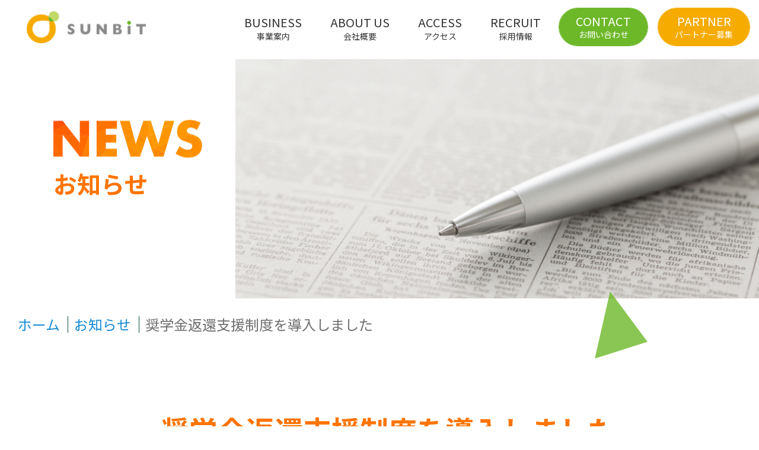

--- FILE ---
content_type: text/html; charset=UTF-8
request_url: https://sun-bit.co.jp/news/490/
body_size: 45762
content:
<!doctype html>
<html lang="ja" prefix="og: http://ogp.me/ns#">
<head>
  <meta charset="UTF-8">
<meta name="viewport" content="width=device-width, user-scalable=1">
<link rel="shortcut icon" href="/wp-content/themes/jzpl/assets/cmn/images/favicon.ico">
<meta http-equiv="X-UA-Compatible" content="IE=edge">
<title>奨学金返還支援制度を導入しました | サンビット</title>
<!--[if lt IE 9]><script src="https://sun-bit.co.jp/wp-content/themes/jzpl/assets/cmn/js/html5shiv.js"></script><![endif]-->
<link rel="preconnect" href="https://fonts.googleapis.com">
<link rel="preconnect" href="https://fonts.gstatic.com" crossorigin>
<link href="https://fonts.googleapis.com/css2?family=Noto+Sans+JP:wght@400;500;700&display=swap" rel="stylesheet">
<link href="https://fonts.googleapis.com/css2?family=Jost:wght@500;600;700&display=swap" rel="stylesheet">
<link href="https://cdn.jsdelivr.net/npm/bootstrap@5.0.2/dist/css/bootstrap.min.css" rel="stylesheet" integrity="sha384-EVSTQN3/azprG1Anm3QDgpJLIm9Nao0Yz1ztcQTwFspd3yD65VohhpuuCOmLASjC" crossorigin="anonymous">
<link rel="stylesheet" href="https://cdnjs.cloudflare.com/ajax/libs/Swiper/4.5.1/css/swiper.min.css">
<link rel="stylesheet" href="https://sun-bit.co.jp/wp-content/themes/jzpl/assets/cmn/css/normalize.css">
<link rel="stylesheet" href="https://sun-bit.co.jp/wp-content/themes/jzpl/assets/cmn/css/default.css">
<link rel="stylesheet" href="https://sun-bit.co.jp/wp-content/themes/jzpl/assets/cmn/css/cmn.css">  
		<!-- All in One SEO 4.5.6 - aioseo.com -->
		<meta name="description" content="エンジニアとして転職を考えている方へ こちらのページをご覧いただき誠にありがとうございます。 株式会社サン" />
		<meta name="robots" content="max-image-preview:large" />
		<link rel="canonical" href="https://sun-bit.co.jp/news/490/" />
		<meta name="generator" content="All in One SEO (AIOSEO) 4.5.6" />
		<meta property="og:locale" content="ja_JP" />
		<meta property="og:site_name" content="サンビット | IT・ソフトウェアシステムとサービスのベストソリューションを" />
		<meta property="og:type" content="article" />
		<meta property="og:title" content="奨学金返還支援制度を導入しました | サンビット" />
		<meta property="og:description" content="エンジニアとして転職を考えている方へ こちらのページをご覧いただき誠にありがとうございます。 株式会社サン" />
		<meta property="og:url" content="https://sun-bit.co.jp/news/490/" />
		<meta property="article:published_time" content="2024-01-20T04:20:18+00:00" />
		<meta property="article:modified_time" content="2024-01-21T10:19:43+00:00" />
		<meta name="twitter:card" content="summary_large_image" />
		<meta name="twitter:title" content="奨学金返還支援制度を導入しました | サンビット" />
		<meta name="twitter:description" content="エンジニアとして転職を考えている方へ こちらのページをご覧いただき誠にありがとうございます。 株式会社サン" />
		<script type="application/ld+json" class="aioseo-schema">
			{"@context":"https:\/\/schema.org","@graph":[{"@type":"BlogPosting","@id":"https:\/\/sun-bit.co.jp\/news\/490\/#blogposting","name":"\u5968\u5b66\u91d1\u8fd4\u9084\u652f\u63f4\u5236\u5ea6\u3092\u5c0e\u5165\u3057\u307e\u3057\u305f | \u30b5\u30f3\u30d3\u30c3\u30c8","headline":"\u5968\u5b66\u91d1\u8fd4\u9084\u652f\u63f4\u5236\u5ea6\u3092\u5c0e\u5165\u3057\u307e\u3057\u305f","author":{"@id":"https:\/\/sun-bit.co.jp\/author\/sunbmin\/#author"},"publisher":{"@id":"https:\/\/sun-bit.co.jp\/#organization"},"datePublished":"2024-01-20T13:20:18+09:00","dateModified":"2024-01-21T19:19:43+09:00","inLanguage":"ja","mainEntityOfPage":{"@id":"https:\/\/sun-bit.co.jp\/news\/490\/#webpage"},"isPartOf":{"@id":"https:\/\/sun-bit.co.jp\/news\/490\/#webpage"},"articleSection":"\u304a\u77e5\u3089\u305b"},{"@type":"BreadcrumbList","@id":"https:\/\/sun-bit.co.jp\/news\/490\/#breadcrumblist","itemListElement":[{"@type":"ListItem","@id":"https:\/\/sun-bit.co.jp\/#listItem","position":1,"name":"\u5bb6","item":"https:\/\/sun-bit.co.jp\/","nextItem":"https:\/\/sun-bit.co.jp\/news\/#listItem"},{"@type":"ListItem","@id":"https:\/\/sun-bit.co.jp\/news\/#listItem","position":2,"name":"\u304a\u77e5\u3089\u305b","previousItem":"https:\/\/sun-bit.co.jp\/#listItem"}]},{"@type":"Organization","@id":"https:\/\/sun-bit.co.jp\/#organization","name":"\u30b5\u30f3\u30d3\u30c3\u30c8","url":"https:\/\/sun-bit.co.jp\/"},{"@type":"Person","@id":"https:\/\/sun-bit.co.jp\/author\/sunbmin\/#author","url":"https:\/\/sun-bit.co.jp\/author\/sunbmin\/","name":"sunbmin","image":{"@type":"ImageObject","@id":"https:\/\/sun-bit.co.jp\/news\/490\/#authorImage","url":"https:\/\/secure.gravatar.com\/avatar\/ce9e5c3310743a1f38a5771de4da4bd03260792be04d7a759acfa2f460423322?s=96&d=mm&r=g","width":96,"height":96,"caption":"sunbmin"}},{"@type":"WebPage","@id":"https:\/\/sun-bit.co.jp\/news\/490\/#webpage","url":"https:\/\/sun-bit.co.jp\/news\/490\/","name":"\u5968\u5b66\u91d1\u8fd4\u9084\u652f\u63f4\u5236\u5ea6\u3092\u5c0e\u5165\u3057\u307e\u3057\u305f | \u30b5\u30f3\u30d3\u30c3\u30c8","description":"\u30a8\u30f3\u30b8\u30cb\u30a2\u3068\u3057\u3066\u8ee2\u8077\u3092\u8003\u3048\u3066\u3044\u308b\u65b9\u3078 \u3053\u3061\u3089\u306e\u30da\u30fc\u30b8\u3092\u3054\u89a7\u3044\u305f\u3060\u304d\u8aa0\u306b\u3042\u308a\u304c\u3068\u3046\u3054\u3056\u3044\u307e\u3059\u3002 \u682a\u5f0f\u4f1a\u793e\u30b5\u30f3","inLanguage":"ja","isPartOf":{"@id":"https:\/\/sun-bit.co.jp\/#website"},"breadcrumb":{"@id":"https:\/\/sun-bit.co.jp\/news\/490\/#breadcrumblist"},"author":{"@id":"https:\/\/sun-bit.co.jp\/author\/sunbmin\/#author"},"creator":{"@id":"https:\/\/sun-bit.co.jp\/author\/sunbmin\/#author"},"datePublished":"2024-01-20T13:20:18+09:00","dateModified":"2024-01-21T19:19:43+09:00"},{"@type":"WebSite","@id":"https:\/\/sun-bit.co.jp\/#website","url":"https:\/\/sun-bit.co.jp\/","name":"\u30b5\u30f3\u30d3\u30c3\u30c8","description":"IT\u30fb\u30bd\u30d5\u30c8\u30a6\u30a7\u30a2\u30b7\u30b9\u30c6\u30e0\u3068\u30b5\u30fc\u30d3\u30b9\u306e\u30d9\u30b9\u30c8\u30bd\u30ea\u30e5\u30fc\u30b7\u30e7\u30f3\u3092","inLanguage":"ja","publisher":{"@id":"https:\/\/sun-bit.co.jp\/#organization"}}]}
		</script>
		<!-- All in One SEO -->

<link rel='dns-prefetch' href='//code.jquery.com' />
<link rel='dns-prefetch' href='//ajaxzip3.github.io' />
<link rel="alternate" type="application/rss+xml" title="サンビット &raquo; フィード" href="https://sun-bit.co.jp/feed/" />
<link rel="alternate" type="application/rss+xml" title="サンビット &raquo; コメントフィード" href="https://sun-bit.co.jp/comments/feed/" />
<link rel="alternate" title="oEmbed (JSON)" type="application/json+oembed" href="https://sun-bit.co.jp/wp-json/oembed/1.0/embed?url=https%3A%2F%2Fsun-bit.co.jp%2Fnews%2F490%2F" />
<link rel="alternate" title="oEmbed (XML)" type="text/xml+oembed" href="https://sun-bit.co.jp/wp-json/oembed/1.0/embed?url=https%3A%2F%2Fsun-bit.co.jp%2Fnews%2F490%2F&#038;format=xml" />
<style id='wp-img-auto-sizes-contain-inline-css' type='text/css'>
img:is([sizes=auto i],[sizes^="auto," i]){contain-intrinsic-size:3000px 1500px}
/*# sourceURL=wp-img-auto-sizes-contain-inline-css */
</style>
<style id='wp-emoji-styles-inline-css' type='text/css'>

	img.wp-smiley, img.emoji {
		display: inline !important;
		border: none !important;
		box-shadow: none !important;
		height: 1em !important;
		width: 1em !important;
		margin: 0 0.07em !important;
		vertical-align: -0.1em !important;
		background: none !important;
		padding: 0 !important;
	}
/*# sourceURL=wp-emoji-styles-inline-css */
</style>
<style id='wp-block-library-inline-css' type='text/css'>
:root{--wp-block-synced-color:#7a00df;--wp-block-synced-color--rgb:122,0,223;--wp-bound-block-color:var(--wp-block-synced-color);--wp-editor-canvas-background:#ddd;--wp-admin-theme-color:#007cba;--wp-admin-theme-color--rgb:0,124,186;--wp-admin-theme-color-darker-10:#006ba1;--wp-admin-theme-color-darker-10--rgb:0,107,160.5;--wp-admin-theme-color-darker-20:#005a87;--wp-admin-theme-color-darker-20--rgb:0,90,135;--wp-admin-border-width-focus:2px}@media (min-resolution:192dpi){:root{--wp-admin-border-width-focus:1.5px}}.wp-element-button{cursor:pointer}:root .has-very-light-gray-background-color{background-color:#eee}:root .has-very-dark-gray-background-color{background-color:#313131}:root .has-very-light-gray-color{color:#eee}:root .has-very-dark-gray-color{color:#313131}:root .has-vivid-green-cyan-to-vivid-cyan-blue-gradient-background{background:linear-gradient(135deg,#00d084,#0693e3)}:root .has-purple-crush-gradient-background{background:linear-gradient(135deg,#34e2e4,#4721fb 50%,#ab1dfe)}:root .has-hazy-dawn-gradient-background{background:linear-gradient(135deg,#faaca8,#dad0ec)}:root .has-subdued-olive-gradient-background{background:linear-gradient(135deg,#fafae1,#67a671)}:root .has-atomic-cream-gradient-background{background:linear-gradient(135deg,#fdd79a,#004a59)}:root .has-nightshade-gradient-background{background:linear-gradient(135deg,#330968,#31cdcf)}:root .has-midnight-gradient-background{background:linear-gradient(135deg,#020381,#2874fc)}:root{--wp--preset--font-size--normal:16px;--wp--preset--font-size--huge:42px}.has-regular-font-size{font-size:1em}.has-larger-font-size{font-size:2.625em}.has-normal-font-size{font-size:var(--wp--preset--font-size--normal)}.has-huge-font-size{font-size:var(--wp--preset--font-size--huge)}.has-text-align-center{text-align:center}.has-text-align-left{text-align:left}.has-text-align-right{text-align:right}.has-fit-text{white-space:nowrap!important}#end-resizable-editor-section{display:none}.aligncenter{clear:both}.items-justified-left{justify-content:flex-start}.items-justified-center{justify-content:center}.items-justified-right{justify-content:flex-end}.items-justified-space-between{justify-content:space-between}.screen-reader-text{border:0;clip-path:inset(50%);height:1px;margin:-1px;overflow:hidden;padding:0;position:absolute;width:1px;word-wrap:normal!important}.screen-reader-text:focus{background-color:#ddd;clip-path:none;color:#444;display:block;font-size:1em;height:auto;left:5px;line-height:normal;padding:15px 23px 14px;text-decoration:none;top:5px;width:auto;z-index:100000}html :where(.has-border-color){border-style:solid}html :where([style*=border-top-color]){border-top-style:solid}html :where([style*=border-right-color]){border-right-style:solid}html :where([style*=border-bottom-color]){border-bottom-style:solid}html :where([style*=border-left-color]){border-left-style:solid}html :where([style*=border-width]){border-style:solid}html :where([style*=border-top-width]){border-top-style:solid}html :where([style*=border-right-width]){border-right-style:solid}html :where([style*=border-bottom-width]){border-bottom-style:solid}html :where([style*=border-left-width]){border-left-style:solid}html :where(img[class*=wp-image-]){height:auto;max-width:100%}:where(figure){margin:0 0 1em}html :where(.is-position-sticky){--wp-admin--admin-bar--position-offset:var(--wp-admin--admin-bar--height,0px)}@media screen and (max-width:600px){html :where(.is-position-sticky){--wp-admin--admin-bar--position-offset:0px}}

/*# sourceURL=wp-block-library-inline-css */
</style><style id='global-styles-inline-css' type='text/css'>
:root{--wp--preset--aspect-ratio--square: 1;--wp--preset--aspect-ratio--4-3: 4/3;--wp--preset--aspect-ratio--3-4: 3/4;--wp--preset--aspect-ratio--3-2: 3/2;--wp--preset--aspect-ratio--2-3: 2/3;--wp--preset--aspect-ratio--16-9: 16/9;--wp--preset--aspect-ratio--9-16: 9/16;--wp--preset--color--black: #000000;--wp--preset--color--cyan-bluish-gray: #abb8c3;--wp--preset--color--white: #ffffff;--wp--preset--color--pale-pink: #f78da7;--wp--preset--color--vivid-red: #cf2e2e;--wp--preset--color--luminous-vivid-orange: #ff6900;--wp--preset--color--luminous-vivid-amber: #fcb900;--wp--preset--color--light-green-cyan: #7bdcb5;--wp--preset--color--vivid-green-cyan: #00d084;--wp--preset--color--pale-cyan-blue: #8ed1fc;--wp--preset--color--vivid-cyan-blue: #0693e3;--wp--preset--color--vivid-purple: #9b51e0;--wp--preset--gradient--vivid-cyan-blue-to-vivid-purple: linear-gradient(135deg,rgb(6,147,227) 0%,rgb(155,81,224) 100%);--wp--preset--gradient--light-green-cyan-to-vivid-green-cyan: linear-gradient(135deg,rgb(122,220,180) 0%,rgb(0,208,130) 100%);--wp--preset--gradient--luminous-vivid-amber-to-luminous-vivid-orange: linear-gradient(135deg,rgb(252,185,0) 0%,rgb(255,105,0) 100%);--wp--preset--gradient--luminous-vivid-orange-to-vivid-red: linear-gradient(135deg,rgb(255,105,0) 0%,rgb(207,46,46) 100%);--wp--preset--gradient--very-light-gray-to-cyan-bluish-gray: linear-gradient(135deg,rgb(238,238,238) 0%,rgb(169,184,195) 100%);--wp--preset--gradient--cool-to-warm-spectrum: linear-gradient(135deg,rgb(74,234,220) 0%,rgb(151,120,209) 20%,rgb(207,42,186) 40%,rgb(238,44,130) 60%,rgb(251,105,98) 80%,rgb(254,248,76) 100%);--wp--preset--gradient--blush-light-purple: linear-gradient(135deg,rgb(255,206,236) 0%,rgb(152,150,240) 100%);--wp--preset--gradient--blush-bordeaux: linear-gradient(135deg,rgb(254,205,165) 0%,rgb(254,45,45) 50%,rgb(107,0,62) 100%);--wp--preset--gradient--luminous-dusk: linear-gradient(135deg,rgb(255,203,112) 0%,rgb(199,81,192) 50%,rgb(65,88,208) 100%);--wp--preset--gradient--pale-ocean: linear-gradient(135deg,rgb(255,245,203) 0%,rgb(182,227,212) 50%,rgb(51,167,181) 100%);--wp--preset--gradient--electric-grass: linear-gradient(135deg,rgb(202,248,128) 0%,rgb(113,206,126) 100%);--wp--preset--gradient--midnight: linear-gradient(135deg,rgb(2,3,129) 0%,rgb(40,116,252) 100%);--wp--preset--font-size--small: 13px;--wp--preset--font-size--medium: 20px;--wp--preset--font-size--large: 36px;--wp--preset--font-size--x-large: 42px;--wp--preset--spacing--20: 0.44rem;--wp--preset--spacing--30: 0.67rem;--wp--preset--spacing--40: 1rem;--wp--preset--spacing--50: 1.5rem;--wp--preset--spacing--60: 2.25rem;--wp--preset--spacing--70: 3.38rem;--wp--preset--spacing--80: 5.06rem;--wp--preset--shadow--natural: 6px 6px 9px rgba(0, 0, 0, 0.2);--wp--preset--shadow--deep: 12px 12px 50px rgba(0, 0, 0, 0.4);--wp--preset--shadow--sharp: 6px 6px 0px rgba(0, 0, 0, 0.2);--wp--preset--shadow--outlined: 6px 6px 0px -3px rgb(255, 255, 255), 6px 6px rgb(0, 0, 0);--wp--preset--shadow--crisp: 6px 6px 0px rgb(0, 0, 0);}:where(.is-layout-flex){gap: 0.5em;}:where(.is-layout-grid){gap: 0.5em;}body .is-layout-flex{display: flex;}.is-layout-flex{flex-wrap: wrap;align-items: center;}.is-layout-flex > :is(*, div){margin: 0;}body .is-layout-grid{display: grid;}.is-layout-grid > :is(*, div){margin: 0;}:where(.wp-block-columns.is-layout-flex){gap: 2em;}:where(.wp-block-columns.is-layout-grid){gap: 2em;}:where(.wp-block-post-template.is-layout-flex){gap: 1.25em;}:where(.wp-block-post-template.is-layout-grid){gap: 1.25em;}.has-black-color{color: var(--wp--preset--color--black) !important;}.has-cyan-bluish-gray-color{color: var(--wp--preset--color--cyan-bluish-gray) !important;}.has-white-color{color: var(--wp--preset--color--white) !important;}.has-pale-pink-color{color: var(--wp--preset--color--pale-pink) !important;}.has-vivid-red-color{color: var(--wp--preset--color--vivid-red) !important;}.has-luminous-vivid-orange-color{color: var(--wp--preset--color--luminous-vivid-orange) !important;}.has-luminous-vivid-amber-color{color: var(--wp--preset--color--luminous-vivid-amber) !important;}.has-light-green-cyan-color{color: var(--wp--preset--color--light-green-cyan) !important;}.has-vivid-green-cyan-color{color: var(--wp--preset--color--vivid-green-cyan) !important;}.has-pale-cyan-blue-color{color: var(--wp--preset--color--pale-cyan-blue) !important;}.has-vivid-cyan-blue-color{color: var(--wp--preset--color--vivid-cyan-blue) !important;}.has-vivid-purple-color{color: var(--wp--preset--color--vivid-purple) !important;}.has-black-background-color{background-color: var(--wp--preset--color--black) !important;}.has-cyan-bluish-gray-background-color{background-color: var(--wp--preset--color--cyan-bluish-gray) !important;}.has-white-background-color{background-color: var(--wp--preset--color--white) !important;}.has-pale-pink-background-color{background-color: var(--wp--preset--color--pale-pink) !important;}.has-vivid-red-background-color{background-color: var(--wp--preset--color--vivid-red) !important;}.has-luminous-vivid-orange-background-color{background-color: var(--wp--preset--color--luminous-vivid-orange) !important;}.has-luminous-vivid-amber-background-color{background-color: var(--wp--preset--color--luminous-vivid-amber) !important;}.has-light-green-cyan-background-color{background-color: var(--wp--preset--color--light-green-cyan) !important;}.has-vivid-green-cyan-background-color{background-color: var(--wp--preset--color--vivid-green-cyan) !important;}.has-pale-cyan-blue-background-color{background-color: var(--wp--preset--color--pale-cyan-blue) !important;}.has-vivid-cyan-blue-background-color{background-color: var(--wp--preset--color--vivid-cyan-blue) !important;}.has-vivid-purple-background-color{background-color: var(--wp--preset--color--vivid-purple) !important;}.has-black-border-color{border-color: var(--wp--preset--color--black) !important;}.has-cyan-bluish-gray-border-color{border-color: var(--wp--preset--color--cyan-bluish-gray) !important;}.has-white-border-color{border-color: var(--wp--preset--color--white) !important;}.has-pale-pink-border-color{border-color: var(--wp--preset--color--pale-pink) !important;}.has-vivid-red-border-color{border-color: var(--wp--preset--color--vivid-red) !important;}.has-luminous-vivid-orange-border-color{border-color: var(--wp--preset--color--luminous-vivid-orange) !important;}.has-luminous-vivid-amber-border-color{border-color: var(--wp--preset--color--luminous-vivid-amber) !important;}.has-light-green-cyan-border-color{border-color: var(--wp--preset--color--light-green-cyan) !important;}.has-vivid-green-cyan-border-color{border-color: var(--wp--preset--color--vivid-green-cyan) !important;}.has-pale-cyan-blue-border-color{border-color: var(--wp--preset--color--pale-cyan-blue) !important;}.has-vivid-cyan-blue-border-color{border-color: var(--wp--preset--color--vivid-cyan-blue) !important;}.has-vivid-purple-border-color{border-color: var(--wp--preset--color--vivid-purple) !important;}.has-vivid-cyan-blue-to-vivid-purple-gradient-background{background: var(--wp--preset--gradient--vivid-cyan-blue-to-vivid-purple) !important;}.has-light-green-cyan-to-vivid-green-cyan-gradient-background{background: var(--wp--preset--gradient--light-green-cyan-to-vivid-green-cyan) !important;}.has-luminous-vivid-amber-to-luminous-vivid-orange-gradient-background{background: var(--wp--preset--gradient--luminous-vivid-amber-to-luminous-vivid-orange) !important;}.has-luminous-vivid-orange-to-vivid-red-gradient-background{background: var(--wp--preset--gradient--luminous-vivid-orange-to-vivid-red) !important;}.has-very-light-gray-to-cyan-bluish-gray-gradient-background{background: var(--wp--preset--gradient--very-light-gray-to-cyan-bluish-gray) !important;}.has-cool-to-warm-spectrum-gradient-background{background: var(--wp--preset--gradient--cool-to-warm-spectrum) !important;}.has-blush-light-purple-gradient-background{background: var(--wp--preset--gradient--blush-light-purple) !important;}.has-blush-bordeaux-gradient-background{background: var(--wp--preset--gradient--blush-bordeaux) !important;}.has-luminous-dusk-gradient-background{background: var(--wp--preset--gradient--luminous-dusk) !important;}.has-pale-ocean-gradient-background{background: var(--wp--preset--gradient--pale-ocean) !important;}.has-electric-grass-gradient-background{background: var(--wp--preset--gradient--electric-grass) !important;}.has-midnight-gradient-background{background: var(--wp--preset--gradient--midnight) !important;}.has-small-font-size{font-size: var(--wp--preset--font-size--small) !important;}.has-medium-font-size{font-size: var(--wp--preset--font-size--medium) !important;}.has-large-font-size{font-size: var(--wp--preset--font-size--large) !important;}.has-x-large-font-size{font-size: var(--wp--preset--font-size--x-large) !important;}
/*# sourceURL=global-styles-inline-css */
</style>

<style id='classic-theme-styles-inline-css' type='text/css'>
/*! This file is auto-generated */
.wp-block-button__link{color:#fff;background-color:#32373c;border-radius:9999px;box-shadow:none;text-decoration:none;padding:calc(.667em + 2px) calc(1.333em + 2px);font-size:1.125em}.wp-block-file__button{background:#32373c;color:#fff;text-decoration:none}
/*# sourceURL=/wp-includes/css/classic-themes.min.css */
</style>
<link rel='stylesheet' id='contact-form-7-css' href='https://sun-bit.co.jp/wp-content/plugins/contact-form-7/includes/css/styles.css?ver=5.8.7' type='text/css' media='all' />
<script type="text/javascript" src="https://code.jquery.com/jquery-3.6.0.min.js?ver=3.6.0" id="jquery-js"></script>
<script type="text/javascript" src="https://ajaxzip3.github.io/ajaxzip3.js?ver=6.9" id="ajaxzip3-js"></script>
<script type="text/javascript" src="https://sun-bit.co.jp/wp-content/themes/jzpl/assets/cmn/js/autozip.js?ver=6.9" id="autozip-js"></script>
<link rel="https://api.w.org/" href="https://sun-bit.co.jp/wp-json/" /><link rel="alternate" title="JSON" type="application/json" href="https://sun-bit.co.jp/wp-json/wp/v2/posts/490" /><link rel="EditURI" type="application/rsd+xml" title="RSD" href="https://sun-bit.co.jp/xmlrpc.php?rsd" />
<link rel='shortlink' href='https://sun-bit.co.jp/?p=490' />
</head>
<body>
<!-- loading-sec -->
<div class="loading-sec">
  <div class="loading">
    <div class="loadingInner">
      <div class="sk-circle">
        <div class="sk-circle1 sk-child"></div>
        <div class="sk-circle2 sk-child"></div>
        <div class="sk-circle3 sk-child"></div>
        <div class="sk-circle4 sk-child"></div>
        <div class="sk-circle5 sk-child"></div>
        <div class="sk-circle6 sk-child"></div>
        <div class="sk-circle7 sk-child"></div>
        <div class="sk-circle8 sk-child"></div>
        <div class="sk-circle9 sk-child"></div>
        <div class="sk-circle10 sk-child"></div>
        <div class="sk-circle11 sk-child"></div>
        <div class="sk-circle12 sk-child"></div>
      </div>
    </div>
  </div>
</div>
<!-- ./loading-sec -->
<!--bg-top-openin-->
<div class="bg-top-opening"></div>
<!--./bg-top-openin-->
<!--wrapper-->
<div class="wrapper">
  <!--cmn-header-->
  <header class="cmn-header">
    <div class="ps-md-5 pe-md-4">
      <div class="mw1400">
        <div class="cmn-header__inner d-md-flex align-items-center justify-content-between">
          <div class="d-flex d-lg-block justify-content-between">
            <h1 class="cmn-header__logo ps-4"><a href="/"><img src="https://sun-bit.co.jp/wp-content/themes/jzpl/assets/cmn/images/logo.svg" class="cmn-header__logoImg rOver" alt="SUNBIT"></a></h1>
            <div id="gnavBtn" class="d-block d-lg-none">
              <div>
                <div><span></span><span></span><span></span></div>
              </div>
            </div>
          </div>
          <!--gnav-->
          <div id="gnav">
            <div class="gnav__inner">
              <div class="cmn-header__menu d-lg-flex align-items-center p-4 pt-0 p-lg-0">
                <p class="gnav__logo d-lg-none">
                  <a href="/"><img src="https://sun-bit.co.jp/wp-content/themes/jzpl/assets/cmn/images/logo.svg" alt="SUNBIT"></a>
                </p>
                <nav class="cmn-header__gnavWrapper pt-2"><ul id="menu-mainmenu" class="cmn-header__gnav d-lg-flex"><li id="menu-item-111" class="accordion-menu-link menu-item menu-item-type-post_type menu-item-object-page menu-item-has-children menu-item-111 "><a href="https://sun-bit.co.jp/business/">BUSINESS<span>事業案内</span></a><a class="accordion-menu_link__icon"></a>
<ul class="sub-menu">
<li id="menu-item-63" class=" menu-item menu-item-type-post_type menu-item-object-page menu-item-63 "><a href="https://sun-bit.co.jp/business/appli/">アプリケーション開発事業</a></li>
<li id="menu-item-64" class=" menu-item menu-item-type-post_type menu-item-object-page menu-item-64 "><a href="https://sun-bit.co.jp/business/infra/">インフラ構築事業</a></li>
<li id="menu-item-65" class=" menu-item menu-item-type-post_type menu-item-object-page menu-item-65 "><a href="https://sun-bit.co.jp/business/dispatching/">技術者派遣事業</a></li>
</ul>
</li>
<li id="menu-item-112" class="accordion-menu-link menu-item menu-item-type-post_type menu-item-object-page menu-item-has-children menu-item-112 "><a href="https://sun-bit.co.jp/company/">ABOUT US<span>会社概要</span></a><a class="accordion-menu_link__icon"></a>
<ul class="sub-menu">
<li id="menu-item-68" class=" menu-item menu-item-type-post_type menu-item-object-page menu-item-68 "><a href="https://sun-bit.co.jp/company/ideology/">代表あいさつ</a></li>
</ul>
</li>
<li id="menu-item-84" class=" menu-item menu-item-type-custom menu-item-object-custom menu-item-84 "><a href="/company/#access">ACCESS<span>アクセス</span></a></li>
<li id="menu-item-69" class=" menu-item menu-item-type-post_type menu-item-object-page menu-item-has-children menu-item-69 "><a href="https://sun-bit.co.jp/recruit/">RECRUIT<span>採用情報</span></a>
<ul class="sub-menu">
<li id="menu-item-239" class=" menu-item menu-item-type-post_type menu-item-object-page menu-item-239 "><a href="https://sun-bit.co.jp/recruit/graduate/">新卒採用募集要項</a></li>
<li id="menu-item-240" class=" menu-item menu-item-type-post_type menu-item-object-page menu-item-240 "><a href="https://sun-bit.co.jp/recruit/career/">中途採用募集要項</a></li>
<li id="menu-item-280" class=" menu-item menu-item-type-post_type menu-item-object-page menu-item-280 "><a href="https://sun-bit.co.jp/recruit/engineer/">フリーエンジニアの方へ</a></li>
<li id="menu-item-281" class=" menu-item menu-item-type-post_type menu-item-object-page menu-item-281 "><a href="https://sun-bit.co.jp/recruit/careerplan/">キャリアプラン・福利厚生</a></li>
<li id="menu-item-241" class=" menu-item menu-item-type-post_type_archive menu-item-object-interviews menu-item-241 "><a href="https://sun-bit.co.jp/recruit/interviews/">スタッフインタビュー</a></li>
<li id="menu-item-282" class=" menu-item menu-item-type-post_type menu-item-object-page menu-item-282 "><a href="https://sun-bit.co.jp/recruit/entry/">エントリー（かんたん応募）</a></li>
</ul>
</li>
</ul></nav>                <nav class="cmn-header__subnavWrapper ms-lg-5 text-center">
                  <ul class="cmn-header__subnav d-flex justify-content-center">
                    <li><a href="/contact/">CONTACT<span>お問い合わせ</span></a></li>
                    <li><a href="/partner/">PARTNER<span>パートナー募集</span></a></li>
                  </ul>
                </nav>
              </div>
            </div>
          </div>
          <!--./gnav-->
        </div>
      </div>
    </div>
  </header>
  <!--./cmn-header-->
  <!--lv2-->
  <div class="lv2 news">
    <!--kv-lv2-->
    <div class="kv-lv2">
      <div class="kv-lv2__inner">
        <h1 class="kv-lv2__ttl"><span class="d-block"><img
              src="https://sun-bit.co.jp/wp-content/themes/jzpl/assets/images/news/kv_ttl.png" alt=""><span
              class="kv-lv2__ttl-jp d-block pt-2 pt-md-4">お知らせ</span></span></h1>
        <p class="kv-lv2__bg"><img src="https://sun-bit.co.jp/wp-content/themes/jzpl/assets/images/news/detail/kv.png"
                                   alt=""></p>
      </div>
    </div>
    <!--./kv-lv2-->
    <!--sec-breadcrumbs-->
    <div class="sec-breadcrumbs bg-gray">
      <div class="breadcrumbs mw1400 pt-4 pt-md-5">
        <div class="ps-4 pe-4 ps-md-5 pe-md-4 ps-lg-5 pe-lg-5">
          <ul class="breadcrumb"><li class="home"><span property="itemListElement" typeof="ListItem"><a property="item" typeof="WebPage" title="Go to サンビット." href="https://sun-bit.co.jp" class="home" ><span property="name">ホーム</span></a><meta property="position" content="1"></span></li>
<li class="taxonomy category"><span property="itemListElement" typeof="ListItem"><a property="item" typeof="WebPage" title="Go to the お知らせ カテゴリー archives." href="https://sun-bit.co.jp/news/" class="taxonomy category" ><span property="name">お知らせ</span></a><meta property="position" content="2"></span></li>
<li class="post post-post current-item"><span property="itemListElement" typeof="ListItem"><span property="name" class="post post-post current-item">奨学金返還支援制度を導入しました</span><meta property="url" content="https://sun-bit.co.jp/news/490/"><meta property="position" content="3"></span></li>
</ul>        </div>
      </div>
    </div>
    <!--./sec-breadcrumbs-->
    <div class="contents-bg position-relative">
      <!--sec-column2-->
      <section class="pt-5 mt-4 mt-md-5">
        <div class="ps-4 pe-4 ps-md-5 pe-md-0 pt-5 mt-md-5">
          <div class="mw880">
                            <div class="ps-lg-5 pe-lg-5">
                  <h2 class="ttl-lv2 text-center pb-5 mb-md-4">奨学金返還支援制度を導入しました</h2>
                </div>
                <div class="sec-news-single">
                                      <p>エンジニアとして転職を考えている方へ<br />
　<br />
こちらのページをご覧いただき誠にありがとうございます。<br />
株式会社サンビットは、このたび奨学金返還支援制度を導入いたしました。</p>
<p>この制度は学生が奨学金を借りた場合に、入社した会社側がその奨学金を返済する際のサポートや支援をするものです。<br />
<a href="https://sun-bit.co.jp/recruit/careerplan/scholarship/" title="奨学金返還支援制度について">詳細はこちらを御覧ください</a>。</p>
<p>株式会社サンビットはIT業界で働きたい学生からの応募をお待ちしています。<br />
ぜひお気軽に面談にご応募ください。<br />
お待ちしています！</p>
                </div>
                        </div>
        </div>
        <p class="bg_triangle01">
          <img src="https://sun-bit.co.jp/wp-content/themes/jzpl/assets/images/top/bg_triangle01.svg" alt="">
        </p>
      </section>
      <!--./sec-column2-->
              <!--sec-news-tbl-->
        <section class="sec-news-tbl fade_t pt-5 mt-3 mt-md-5 pb-5 mb-5">
          <div class="ps-4 pe-5 ps-md-5 pe-md-5 pb-5 mb-md-5 pt-5 mt-md-5">
            <h2 class="ttl-lv2 text-center pb-5 mb-md-4">最新のお知らせ</h2>
            <div class="mw880">
              <!--sec-news__inner-->
              <div class="sec-news__inner">
                <div class="sec-news__list w-100">
                                      <div class="sec-news__col">
                      <a href="https://sun-bit.co.jp/news/492/" class=" d-flex align-items-start">
                        <div class="date pe-4 pe-md-5">2024.01.15</div>
                        <div class="sec-news__col__inner d-flex justify-content-start">
                          <div class="txt pe-3 pe-md-5">ホームページリニューアルのお知らせ</div>
                          <div class="txt-linkWrapper">
                            <div class="txt-link-info en"><span class="txt-link-info--icon"></span></div>
                          </div>
                        </div>
                      </a>
                    </div>
                                  </div>
              </div>
              <!--./sec-news__inner-->
            </div>
            <div class="btn-linkWrapper pt-5 mt-md-5 me-2 me-md-0">
              <a href="/news/" class="btn-link ms-auto me-auto d-flex align-items-center justify-content-center"><span
                  class="pe-4">お知らせ一覧へ</span><span class="btn-link--icon"></span></a>
            </div>
          </div>
        </section>
        <!--./sec-news-tbl-->
            <!--cmn_bg01-->
      <div class="cmn_bg01 rellax1" data-rellax data-rellax-speed="-7"></div>
      <!--./cmn_bg01-->
    </div>
  </div>
  <!--./lv2-->
<!--cmn-contact-->
<section class="cmn-contact">
<div class="container-lg ps-5 pe-5 ps-lg-0 pe-lg-0 text-center">
<h4 class="cmn-contact__ttl bold01 en">CONTACT</h4>
<div class="btn-linkWrapper pt-4">
<a href="/contact/" class="btn-link btn-link_contact bold01 d-flex align-items-center justify-content-center"><span class="pe-4">詳しくはこちら</span><span class="btn-link--icon btn-link--icon_contact"></span></a>
</div>
</div>
<p class="cmn-contact__bg rellax4" data-rellax data-rellax-speed="-2" data-rellax-percentage="0.5"><img src="https://sun-bit.co.jp/wp-content/themes/jzpl/assets/cmn/images/bg_contact.png" alt=""></p>
</section>
<!--./cmn-contact-->
<!--cmn-banner-->
<section class="cmn-banner">
<div class="container-lg ps-5 pe-5 ps-lg-0 pe-lg-0 text-center">
<div class="cmn-banner__inner d-md-flex justify-content-between">
<div class="cmn-banner__col"><a href="http://ocean.colors-group.jp/" target="_blank"><img src="https://sun-bit.co.jp/wp-content/themes/jzpl/assets/cmn/images/cmn_banner01.png" alt="こども食堂　麺屋のろし"></a>
</div>
<div class="cmn-banner__col"><a href="https://tokyoitschool.jp/case/voice04/?landing=3422&cv_page=case" target="_blank"><img src="https://sun-bit.co.jp/wp-content/themes/jzpl/assets/cmn/images/cmn_banner02.png" alt="東京ITスクール"></a>
</div>
<div class="cmn-banner__col"><a href="https://www.lemonadeworks.com/" target="_blank"><img src="https://sun-bit.co.jp/wp-content/themes/jzpl/assets/cmn/images/cmn_banner03.png" alt="レモネードワークス"></a>
</div>
<div class="cmn-banner__col"><a href="https://www.koheihirate.info/" target="_blank"><img src="https://sun-bit.co.jp/wp-content/themes/jzpl/assets/cmn/images/cmn_banner04.png" alt="車で遊ぼう！"></a>
</div>
</div>
</div>
</section>
<!--./cmn-banner-->
<!--cmn-footer-->
<footer class="cmn-footer">
  <div class="cmn-footer__menuWrapper">
    <div class="ps-4 pe-4 ps-md-5 pe-md-5">
      <div class="d-md-flex justify-content-center">
        <div class="cmn-footer__menuList d-md-flex flex-wrap justify-content-start ps-lg-5 ms-lg-5">
          <div class="d-md-flex flex-column cmn-footer__menuList__left">
            <ul id="menu-footermenu1" class="cmn-footer__menu"><li id="menu-item-85" class="accordion-menu menu-item menu-item-type-custom menu-item-object-custom menu-item-has-children menu-item-85"><a>会社概要</a>
<ul class="sub-menu">
	<li id="menu-item-86" class="menu-item menu-item-type-post_type menu-item-object-page menu-item-86"><a href="https://sun-bit.co.jp/company/">・会社概要トップ</a></li>
	<li id="menu-item-87" class="menu-item menu-item-type-post_type menu-item-object-page menu-item-87"><a href="https://sun-bit.co.jp/company/ideology/">・代表あいさつ</a></li>
	<li id="menu-item-88" class="menu-item menu-item-type-custom menu-item-object-custom menu-item-88"><a href="/company/#access">・アクセス</a></li>
</ul>
</li>
</ul>            <ul id="menu-footermenu2" class="cmn-footer__menu"><li id="menu-item-89" class="accordion-menu menu-item menu-item-type-custom menu-item-object-custom menu-item-has-children menu-item-89"><a>事業案内</a>
<ul class="sub-menu">
	<li id="menu-item-90" class="menu-item menu-item-type-post_type menu-item-object-page menu-item-90"><a href="https://sun-bit.co.jp/business/">・事業案内トップ</a></li>
	<li id="menu-item-91" class="menu-item menu-item-type-post_type menu-item-object-page menu-item-91"><a href="https://sun-bit.co.jp/business/appli/">・アプリケーション開発事業</a></li>
	<li id="menu-item-92" class="menu-item menu-item-type-post_type menu-item-object-page menu-item-92"><a href="https://sun-bit.co.jp/business/infra/">・インフラ構築事業</a></li>
	<li id="menu-item-93" class="menu-item menu-item-type-post_type menu-item-object-page menu-item-93"><a href="https://sun-bit.co.jp/business/dispatching/">・技術者派遣事業</a></li>
</ul>
</li>
</ul>          </div>
          <ul id="menu-footermenu3" class="cmn-footer__menu"><li id="menu-item-94" class="accordion-menu menu-item menu-item-type-custom menu-item-object-custom menu-item-has-children menu-item-94"><a>採用情報</a>
<ul class="sub-menu">
	<li id="menu-item-95" class="menu-item menu-item-type-post_type menu-item-object-page menu-item-95"><a href="https://sun-bit.co.jp/recruit/">・採用情報トップ</a></li>
	<li id="menu-item-96" class="menu-item menu-item-type-post_type menu-item-object-page menu-item-96"><a href="https://sun-bit.co.jp/recruit/graduate/">・新卒採用募集要項</a></li>
	<li id="menu-item-97" class="menu-item menu-item-type-post_type menu-item-object-page menu-item-97"><a href="https://sun-bit.co.jp/recruit/career/">・中途採用募集要項</a></li>
	<li id="menu-item-98" class="menu-item menu-item-type-post_type menu-item-object-page menu-item-98"><a href="https://sun-bit.co.jp/recruit/engineer/">・フリーエンジニアの方へ</a></li>
	<li id="menu-item-99" class="menu-item menu-item-type-post_type menu-item-object-page menu-item-99"><a href="https://sun-bit.co.jp/recruit/careerplan/">・キャリアプラン・福利厚生</a></li>
	<li id="menu-item-100" class="menu-item menu-item-type-post_type_archive menu-item-object-interviews menu-item-100"><a href="https://sun-bit.co.jp/recruit/interviews/">・インタビュー</a></li>
	<li id="menu-item-101" class="menu-item menu-item-type-post_type menu-item-object-page menu-item-101"><a href="https://sun-bit.co.jp/recruit/careerplan/scholarship/">・奨学金返還支援制度</a></li>
	<li id="menu-item-102" class="menu-item menu-item-type-post_type menu-item-object-page menu-item-102"><a href="https://sun-bit.co.jp/recruit/entry/">・採用エントリー</a></li>
</ul>
</li>
</ul>          <ul id="menu-footermenu4" class="cmn-footer__menu"><li id="menu-item-103" class="accordion-menu menu-item menu-item-type-custom menu-item-object-custom menu-item-has-children menu-item-103"><a>広報・窓口関連</a>
<ul class="sub-menu">
	<li id="menu-item-104" class="menu-item menu-item-type-taxonomy menu-item-object-category current-post-ancestor current-menu-parent current-post-parent menu-item-104"><a href="https://sun-bit.co.jp/news/">・お知らせ</a></li>
	<li id="menu-item-105" class="menu-item menu-item-type-post_type menu-item-object-page menu-item-105"><a href="https://sun-bit.co.jp/partner/">・ビジネスパートナー募集</a></li>
	<li id="menu-item-109" class="menu-item menu-item-type-post_type menu-item-object-page menu-item-109"><a href="https://sun-bit.co.jp/recruit/entry/">・採用エントリー</a></li>
	<li id="menu-item-106" class="menu-item menu-item-type-post_type menu-item-object-page menu-item-106"><a href="https://sun-bit.co.jp/contact/">・お問い合わせ</a></li>
	<li id="menu-item-110" class="menu-item menu-item-type-post_type menu-item-object-page menu-item-privacy-policy menu-item-110"><a rel="privacy-policy" href="https://sun-bit.co.jp/privacy/">・個人情報保護方針</a></li>
	<li id="menu-item-107" class="menu-item menu-item-type-post_type menu-item-object-page menu-item-107"><a href="https://sun-bit.co.jp/securitypolicy/">・情報セキュリティ基本方針</a></li>
	<li id="menu-item-108" class="menu-item menu-item-type-post_type menu-item-object-page menu-item-108"><a href="https://sun-bit.co.jp/sitemap/">・サイトマップ</a></li>
</ul>
</li>
</ul>        </div>
      </div>
    </div>
  </div>
  <div class="cmn-footer__info">
    <div class="ps-4 pe-4 ps-md-5 pe-md-5">
      <div class="cmn-footer__inner d-xl-flex justify-content-lg-between">
        <div>
          <div class="d-flex align-items-center justify-content-start">
            <p class="cmn-footer__logo"><a href="/"><img
                  src="https://sun-bit.co.jp/wp-content/themes/jzpl/assets/cmn/images/logo_footer.svg" alt=""></a></p>
            <p class="cmn-footer__ttl bold01 ps-5">株式会社サンビット</p>
          </div>
          <p class="cmn-footer__txt pt-4">東京都台東区のIT・ソフトウェア・アプリケーション開発・人材派遣会社</p>
        </div>
        <div class="d-flex align-items-md-end">
          <p class="cmn-footer__copyright pt-4 pt-md-0">copyright © sunbit Co., Ltd. All Rights Reserved.</p>
        </div>
      </div>
    </div>
  </div>
</footer>
<!--./cmn-footer-->
</div>
<!--./wrapper-->
<script type="speculationrules">
{"prefetch":[{"source":"document","where":{"and":[{"href_matches":"/*"},{"not":{"href_matches":["/wp-*.php","/wp-admin/*","/wp-content/uploads/*","/wp-content/*","/wp-content/plugins/*","/wp-content/themes/jzpl/*","/*\\?(.+)"]}},{"not":{"selector_matches":"a[rel~=\"nofollow\"]"}},{"not":{"selector_matches":".no-prefetch, .no-prefetch a"}}]},"eagerness":"conservative"}]}
</script>
<script type="text/javascript" src="https://sun-bit.co.jp/wp-content/plugins/contact-form-7/includes/swv/js/index.js?ver=5.8.7" id="swv-js"></script>
<script type="text/javascript" id="contact-form-7-js-extra">
/* <![CDATA[ */
var wpcf7 = {"api":{"root":"https://sun-bit.co.jp/wp-json/","namespace":"contact-form-7/v1"}};
//# sourceURL=contact-form-7-js-extra
/* ]]> */
</script>
<script type="text/javascript" src="https://sun-bit.co.jp/wp-content/plugins/contact-form-7/includes/js/index.js?ver=5.8.7" id="contact-form-7-js"></script>
<script id="wp-emoji-settings" type="application/json">
{"baseUrl":"https://s.w.org/images/core/emoji/17.0.2/72x72/","ext":".png","svgUrl":"https://s.w.org/images/core/emoji/17.0.2/svg/","svgExt":".svg","source":{"concatemoji":"https://sun-bit.co.jp/wp-includes/js/wp-emoji-release.min.js?ver=6.9"}}
</script>
<script type="module">
/* <![CDATA[ */
/*! This file is auto-generated */
const a=JSON.parse(document.getElementById("wp-emoji-settings").textContent),o=(window._wpemojiSettings=a,"wpEmojiSettingsSupports"),s=["flag","emoji"];function i(e){try{var t={supportTests:e,timestamp:(new Date).valueOf()};sessionStorage.setItem(o,JSON.stringify(t))}catch(e){}}function c(e,t,n){e.clearRect(0,0,e.canvas.width,e.canvas.height),e.fillText(t,0,0);t=new Uint32Array(e.getImageData(0,0,e.canvas.width,e.canvas.height).data);e.clearRect(0,0,e.canvas.width,e.canvas.height),e.fillText(n,0,0);const a=new Uint32Array(e.getImageData(0,0,e.canvas.width,e.canvas.height).data);return t.every((e,t)=>e===a[t])}function p(e,t){e.clearRect(0,0,e.canvas.width,e.canvas.height),e.fillText(t,0,0);var n=e.getImageData(16,16,1,1);for(let e=0;e<n.data.length;e++)if(0!==n.data[e])return!1;return!0}function u(e,t,n,a){switch(t){case"flag":return n(e,"\ud83c\udff3\ufe0f\u200d\u26a7\ufe0f","\ud83c\udff3\ufe0f\u200b\u26a7\ufe0f")?!1:!n(e,"\ud83c\udde8\ud83c\uddf6","\ud83c\udde8\u200b\ud83c\uddf6")&&!n(e,"\ud83c\udff4\udb40\udc67\udb40\udc62\udb40\udc65\udb40\udc6e\udb40\udc67\udb40\udc7f","\ud83c\udff4\u200b\udb40\udc67\u200b\udb40\udc62\u200b\udb40\udc65\u200b\udb40\udc6e\u200b\udb40\udc67\u200b\udb40\udc7f");case"emoji":return!a(e,"\ud83e\u1fac8")}return!1}function f(e,t,n,a){let r;const o=(r="undefined"!=typeof WorkerGlobalScope&&self instanceof WorkerGlobalScope?new OffscreenCanvas(300,150):document.createElement("canvas")).getContext("2d",{willReadFrequently:!0}),s=(o.textBaseline="top",o.font="600 32px Arial",{});return e.forEach(e=>{s[e]=t(o,e,n,a)}),s}function r(e){var t=document.createElement("script");t.src=e,t.defer=!0,document.head.appendChild(t)}a.supports={everything:!0,everythingExceptFlag:!0},new Promise(t=>{let n=function(){try{var e=JSON.parse(sessionStorage.getItem(o));if("object"==typeof e&&"number"==typeof e.timestamp&&(new Date).valueOf()<e.timestamp+604800&&"object"==typeof e.supportTests)return e.supportTests}catch(e){}return null}();if(!n){if("undefined"!=typeof Worker&&"undefined"!=typeof OffscreenCanvas&&"undefined"!=typeof URL&&URL.createObjectURL&&"undefined"!=typeof Blob)try{var e="postMessage("+f.toString()+"("+[JSON.stringify(s),u.toString(),c.toString(),p.toString()].join(",")+"));",a=new Blob([e],{type:"text/javascript"});const r=new Worker(URL.createObjectURL(a),{name:"wpTestEmojiSupports"});return void(r.onmessage=e=>{i(n=e.data),r.terminate(),t(n)})}catch(e){}i(n=f(s,u,c,p))}t(n)}).then(e=>{for(const n in e)a.supports[n]=e[n],a.supports.everything=a.supports.everything&&a.supports[n],"flag"!==n&&(a.supports.everythingExceptFlag=a.supports.everythingExceptFlag&&a.supports[n]);var t;a.supports.everythingExceptFlag=a.supports.everythingExceptFlag&&!a.supports.flag,a.supports.everything||((t=a.source||{}).concatemoji?r(t.concatemoji):t.wpemoji&&t.twemoji&&(r(t.twemoji),r(t.wpemoji)))});
//# sourceURL=https://sun-bit.co.jp/wp-includes/js/wp-emoji-loader.min.js
/* ]]> */
</script>
<script src="https://cdn.jsdelivr.net/npm/bootstrap@5.0.2/dist/js/bootstrap.bundle.min.js"
        integrity="sha384-MrcW6ZMFYlzcLA8Nl+NtUVF0sA7MsXsP1UyJoMp4YLEuNSfAP+JcXn/tWtIaxVXM"
        crossorigin="anonymous"></script>
<!--<script src="--><!--/assets/cmn/js/jquery-2.2.4.min.js"></script>-->
<script src="https://sun-bit.co.jp/wp-content/themes/jzpl/assets/cmn/js/jquery.easing.1.3.js"></script>
<script src="https://cdnjs.cloudflare.com/ajax/libs/Swiper/4.5.0/js/swiper.min.js"></script>
<script src="https://cdnjs.cloudflare.com/ajax/libs/jquery.matchHeight/0.7.2/jquery.matchHeight-min.js"></script>
<script src="https://cdnjs.cloudflare.com/ajax/libs/rellax/1.9.1/rellax.min.js"></script>
<script src="https://sun-bit.co.jp/wp-content/themes/jzpl/assets/cmn/js/cmn.js"></script>
</body>
</html>


--- FILE ---
content_type: text/css
request_url: https://sun-bit.co.jp/wp-content/themes/jzpl/assets/cmn/css/default.css
body_size: 6985
content:
@charset "UTF-8";
/*----------------------------------------

	Default CSS

	- default setting
	- font setting
	- line-height setting
	- indent setting
	- link setting
	- color setting
	- common setting
	- clearfix
	- header
	- content
	- footer
	- print

-----------------------------------------*/

:root {
scroll-behavior: auto;
}

/*----------------------------------------
	default setting
-----------------------------------------*/
th, h1, h2, h3, h4, h5, h6 {
	margin: 0;
	font-weight: normal;
}
p, dl, dd, ol, ul, figure {
	margin: 0;
	padding: 0;
}
table {
	border-collapse: separate;
}
body {
	color: #707070;
	font-family: 'Noto Sans JP', YuGothic, YuGothicM, Yu Gothic, "ヒラギノ角ゴPro W3", "Hiragino Kaku Gothic Pro", Osaka, "メイリオ","MS Pゴシック", "MS PGothic", Arial, Helvetica, Verdana, sans-serif;
	-webkit-font-smoothing: antialiased; /* Safari フォント表示補正 */
	-moz-osx-font-smoothing: grayscale;  /* Firefox フォント表示補正 */
	-webkit-user-drag: none;
	-webkit-touch-callout: none;
	line-height: 1.8;
	font-size: 15px;
}

@media screen and (min-width:768px) {
body {
line-height: 2.4;
font-size: 18px;
}
}

@media only screen and (min-width: 768px) and (max-width: 1199px){
body {
line-height: 2.2;
font-size: 16px;
}
}

html, body {
	height: 100%;
}
img {
	vertical-align: bottom;
	max-width: 100%;
	width: 100%;
}
em {
	font-style: normal;
	font-weight: bold;
}
li, dt, dd {
	list-style: none;
	vertical-align: bottom;
}
li img, dt img, dd img {
	vertical-align: top;
}
small {
	font-size: 100%;
}
input,textarea,select {
	outline: none;
}

/* 英語フォント */
[class^="en"], [class*=" en"] {
	font-family: 'Jost', sans-serif;
	//letter-spacing: 0.06em;
	//text-transform: uppercase;
}

@media screen and (min-width:768px) {
	/* pc  768 - # */
	.pcObj {display: block;}
	.spObj { display: none; }
}
@media screen and (max-width:767px) {
	/* sp  # - 767 */
	.pcObj { display: none; }
	.spObj {display: block;}
}

.en_lignt01 {
	font-weight: 300;
}
.en_sbold01 {
	font-weight: 600;
}
.en_bold01 {
	font-weight: 700;
}

#fb-root { display: none; }
.over, .modal {}

/*----------------------------------------
	font setting
-----------------------------------------*/

/*----------------------------------------
	line-height setting（default/2）
-----------------------------------------*/
.clearlh {
	line-height: 0;
}

.lh1 {
	line-height: 1;
}
ol#breadcrumb,
.lh12 {
	line-height: 1.2;
}
h1, h2, h3, h4, h5, h6, small,
[class^="en_"], [class*=" en_"],
.lh15 {
	line-height: 1.5;
}
.lh2,
.lh2_15 {
	line-height: 2;
}
.lh17 {
	line-height: 1.75;
}
@media screen and (max-width:768px) {
	/* sp  # - 768 */
	.lh2_15 {
		line-height: 1.5;
	}
}

/*----------------------------------------
	indent setting
-----------------------------------------*/
.indent00 {
	display: block;
}
.indent01 {
	display: block;
	padding-left: 1em;
	text-indent: -1em;
}
.indentVar > span {
	display: table-cell;
	vertical-align: top;
}

/*----------------------------------------
	link setting
-----------------------------------------*/
a,
a:focus {
	outline: none;
}
a:link,
a:visited {
	color: #333333;
	text-decoration: none;
}
a:hover,
a:active {
	color: #333333;
	text-decoration: none;
}



@media screen and (min-width:769px) {
	body img.rOver ,
	body a.rOver {
		transition: 0.3s;
	}
	body img.rOver:hover ,
	body a.rOver:hover {
		opacity:0.7;
		filter: alpha(opacity=70);
		-ms-filter: "alpha(opacity=70)";
		-moz-opacity:0.7;
		-khtml-opacity: 0.7;
	}
}

@media screen and (max-width:768px) {
	/* sp  # - 768 */
	a:hover,
	a:active {
		text-decoration: none;
	}
	a:hover,
	a:active {
		text-decoration: none;
	}
}

/*----------------------------------------
	color setting
-----------------------------------------*/
.white01 ,
a.white01 {
	color: #ffffff;
}
.red01 ,
a.red01 {
	color: #660000;
}

/*----------------------------------------
	common setting
-----------------------------------------*/
#wrapper {
     width: 100%;
     position: relative;
     height:auto !important; /*IE6対策*/
     height: 100%; /*IE6対策*/
     min-height: 100%;
}
.mincho01 {
	font-family: YuMincho, YuMinchoM, Yu Mincho, "ヒラギノ明朝 ProN W3", "Hiragino Mincho Pro", "HG明朝E", "ＭＳ Ｐ明朝", "ＭＳ 明朝", serif;
}
@media screen and (min-width:768px) {
	.mincho02 {
		font-family: YuMincho, YuMinchoM, Yu Mincho, "ヒラギノ明朝 ProN W3", "Hiragino Mincho Pro", "HG明朝E", "ＭＳ Ｐ明朝", "ＭＳ 明朝", serif;
	}
}
.gosick01 {
	font-family: YuGothic, YuGothicM, Yu Gothic, "ヒラギノ角ゴPro W3", "Hiragino Kaku Gothic Pro", Osaka, "メイリオ","MS Pゴシック", "MS PGothic", Arial, Helvetica, Verdana, sans-serif;
}
.clearfsize {
	font-size: 0;
	line-height: 0;
}
.bold01 {
	font-weight: bold;
}
.bold01_00 {
	font-weight: bold;
}
@media screen and (min-width:768px) {
	.bold00_01 {
		font-weight: bold;
	}
	.bold01_00 {
		font-weight: normal;
	}
}
.taC ,.taC_R ,.taC_L { text-align: center; }
.taL ,.taL_C ,.taL_R { text-align: left; }
.taR ,.taR_C ,.taR_L { text-align: right; }
@media screen and (max-width:768px) {
	/* sp  # - 768 */
	.taL_C ,.taR_C { text-align: center; }
	.taC_R ,.taL_R { text-align: right; }
	.taC_L ,.taR_L { text-align: left; }
}

/* リストマーク */
.square01 {
	display: block;
	padding-left: 1em;
	text-indent: -2em;
}
.square01:before {
	content: "\025a0";
	width: 1em;
	padding-left: 1em;
	color: #cccccc;
}
.disc01 {
	display: block;
	padding-left: 1.5em;
	text-indent: -2em;
}
.disc01:before {
	content: "\030fb";
	width: 1em;
	padding-left: 1em;
	color: #333333;
}
.rpimg {
	width: 100%;
	height: auto;
}
@media screen and (min-width:768px) {
	/* pc  768 - # */
	.pcimg {
		width: 100%;
		height: auto;
	}
}
@media screen and (max-width:768px) {
	/* sp  # - 768 */
	.spimg {
		width: 100%;
		height: auto;
	}
}

/*----------------------------------------
	clearfix
-----------------------------------------*/
.clearfix:after {
content: "";
display: block;
clear: both;
} 
.clearfix:before {
content: "";
display: block;
clear: both;
} 
.clearfix {
display: block;
}

/*----------------------------------------
	z-index
-----------------------------------------*/

/* tb  768 - # */
@media screen and (min-width:768px) {}
/* pc  1200 - # */
@media screen and (min-width:1200px) {
}

/*----------------------------------------
	header
-----------------------------------------*/

/* tb  768 - # */
@media screen and (min-width:768px) {}
/* pc  1200 - # */
@media screen and (min-width:1200px) {
}

/*----------------------------------------
	content
-----------------------------------------*/

/* tb  768 - # */
@media screen and (min-width:768px) {}
/* pc  1200 - # */
@media screen and (min-width:1200px) {
}

/*----------------------------------------
	footer
-----------------------------------------*/

/* tb  768 - # */
@media screen and (min-width:768px) {}
/* pc  1200 - # */
@media screen and (min-width:1200px) {
}

/*----------------------------------------
	print
-----------------------------------------*/
@media print {}


--- FILE ---
content_type: text/css
request_url: https://sun-bit.co.jp/wp-content/themes/jzpl/assets/cmn/css/cmn.css
body_size: 76156
content:
@charset "UTF-8";
/*----------------------------------------

	index CSS

	- common

-----------------------------------------*/


/*----------------------------------------
	layout
-----------------------------------------*/

.wrapper {
position: relative;
width: 100%;
height: 100%;
}
.lv2 {
position: relative;
}

.ind01 {
padding-left: 1em;
text-indent: -1em;
}
.ind02 {
padding-left: 2em;
text-indent: -2em;
}
.ind03 {
padding-left: 3em;
text-indent: -3em;
}

/*----------------------------------------
	common
-----------------------------------------*/
.bg_yellow {
background: #FDEA00!important;
}
.fc-orange {
color: #FD7400!important;
}
.fc-gray {
color: #707070!important;
}

.mw600 {
max-width: 600px;
margin: 0 auto;
}
.mw800 {
max-width: 800px;
margin: 0 auto;
}
.mw880 {
max-width: 880px;
margin: 0 auto;
}
.mw1032 {
max-width: 1032px;
margin: 0 auto;
}
.mw1192 {
max-width: 1192px;
margin: 0 auto;
}
.mw1240 {
max-width: 1240px;
margin: 0 auto;
}
.mw1320 {
max-width: 1320px;
margin: 0 auto;
}
.mw1400 {
max-width: 1400px;
margin: 0 auto;
}

@media screen and (max-width:767px) {
.w500_sp {
width: 500px!important;
}
.w800_sp {
width: 800px!important;
}
.w1000_sp {
width: 1000px!important;
}
}

/*ttl-lv*/
.ttl-lv2 {
font-size: 22px;
font-weight: bold;
color: #FD7400;
line-height: 1.4;
}
.ttl-lv3 {
font-size: 19px;
font-weight: bold;
color: #FD7400;
line-height: 1.5;
letter-spacing: -0.03em;
}
.ttl-lv4 {
font-size: 18px;
font-weight: bold;
line-height: 1.4;
}
.ttl-lv5 {
font-size: 18px;
font-weight: bold;
line-height: 1.4;
}
.ttl-lv6 {
font-size: 16px;
font-weight: bold;
color: #FD7400;
line-height: 1;
}

@media screen and (min-width:768px) {
.ttl-lv2 {
font-size: 48px;
}
.ttl-lv3 {
font-size: 36px;
line-height: 1.6;
}
.ttl-lv4 {
font-size: 32px;
line-height: 1.6;
}
.ttl-lv5 {
font-size: 24px;
line-height: 1.6;
}
.ttl-lv6 {
font-size: 20px;
}
}

@media only screen and (min-width: 768px) and (max-width: 1199px){
.ttl-lv2 {
font-size: 36px;
}
.ttl-lv3 {
font-size: 28px;
}
.ttl-lv4 {
font-size: 22px;
}
.ttl-lv5 {
font-size: 16px;
}
}


.bd-col-center-ttl {
display: flex;
align-items: center;
line-height: 18px;;
font-size: 14px;
}
.bd-col-center-ttl:before,
.bd-col-center-ttl:after {
content: "";
height: 1px;
flex-grow: 1;
background-color: #707070;
}
.bd-col-center-ttl:before {
margin-right: 1rem;
}
.bd-col-center-ttl:after {
margin-left: 1rem;
}
.bd-col-center {
width: 100%;
}
.bd-col-center02 {
width: 100%;
}
.bd-col-center-conts {
border-left: 1px solid #707070;
border-right: 1px solid #707070;
border-bottom: 1px solid #707070;
margin-top: -9px;
padding: 2% 4.5% 4%;
}
.bd-col-center-conts02 {
border-left: 1px solid #707070;
border-right: 1px solid #707070;
border-bottom: 1px solid #707070;
margin-top: -18px;
padding: 2% 4.5% 4%;
}

@media screen and (min-width:768px) {
.bd-col-center {
width: 49%;
}
.bd-col-center-ttl {
line-height: 36px;
font-size: 32px;
}
.bd-col-center-conts {
padding: 3% 8% 5%;
margin-top: -18px;
}
.bd-col-center-conts02 {
padding: 3% 8% 5%;
}
}

@media only screen and (min-width: 768px) and (max-width: 1199px){
.bd-col-center-ttl {
font-size: 24px;
}
.bd-col-center-conts {
padding: 3% 4% 5%;
}
}

.bd-col {
border: 1px solid #707070;
}

/*txt-link*/
.txt-link {
position: relative;
font-size: 16px;
line-height: 1.4;
display: inline-block;
color: #178CD5!important;
}
.txt-link--icon {
display: block;
position: absolute;
top: 50%;
transform: translateY(-50%);
right: -1.5em;
bottom: 0;
width: 20px;
height: 5px;
overflow: hidden;
}
.txt-link--icon:before,
.txt-link--icon:after {
content: " ";
position: absolute;
top: 0;
left: 0;
width: 100%;
height: 100%;
background-position: center center;
background-repeat: no-repeat;
background-size: 100% auto;
background-image: url(../images/btn-arrow_blue.svg);
}
.txt-link--icon:after {
transform: translate(-100%, 0);
}

/*white*/
.txt-link--icon.txt-link--icon_white:before,
.txt-link--icon.txt-link--icon_white:after {
background-image: url(../images/btn-arrow_white.svg);
}

@media (min-width: 768px) {
/*txt-link*/
.txt-link {
font-size: 24px;
padding: 1.2em 0.8em 1.2em 0;
transition: 0.3s;
opacity: 1;
}
.txt-link--icon {
right: -1em;
width: 32px;
height: 10px;
}
.txt-link--icon:after {
transition-delay: 0s;
-webkit-transition-delay: 0s;
}
  
/*.txt-link hover*/
.txt-link:hover {
opacity: 0.6;
}
.txt-link:hover .txt-link--icon:before {
transition-duration: 0.6s;
transition-timing-function: cubic-bezier(0.165, 0.84, 0.44, 1);
transform: translate(100%, 0);
}
.txt-link:hover .txt-link--icon:after {
transform: translate(0, 0);
transition-duration: 1s;
transition-timing-function: cubic-bezier(0.165, 0.84, 0.44, 1);
transition-delay: 0.3s;
}
}


/*btn-link*/
.btn-linkWrapper {
position: relative;
z-index: 1;
}
.btn-link {
position: relative;
display: block;
border-radius: 50px;
width: 65%;
font-size: 16px;
line-height: 1.5;
padding: 0.4em 0.5em 0.5em 1em;
color: #ffffff!important;
overflow: hidden;
transition: 0.5s;
}
.btn-link:before {
content: "";
display: inline-block;
width: 100%;
height: 100%;
border-radius: 50px;
position: absolute;
bottom: 0;
left: 0;
}
.btn-link:after {
content: "";
display: block;
width: 100%;
height: 100%;
border-radius: 50%;
position: absolute;
left: 0;
right: 0;
bottom: 0;
margin: 0 auto;
opacity: 0;
}
.btn-link:after {
background: #178CD5;
}
.btn-link--icon {
display: block;
position: relative;
width: 20px;
height: 5px;
overflow: hidden;
}
.btn-link--icon:before,
.btn-link--icon:after {
content: " ";
position: absolute;
top: 0;
left: 0;
width: 100%;
height: 100%;
background-position: center center;
background-repeat: no-repeat;
background-size: 100% auto;
background-image: url(../images/btn-arrow_white.svg);
}
.btn-link--icon:after {
transform: translate(-100%, 0);
}

@media (min-width: 768px) {
.btn-link {
max-width: 264px;
font-size: 20px;
padding: 0.2em 1em 0.3em 1em;
line-height: inherit;
line-height: 1.8;
}
.btn-link--icon {
width: 32px;
height: 10px;
}
.btn-link--icon:after {
transition-delay: 0s;
-webkit-transition-delay: 0s;
}
.btn-link:hover .btn-link--icon:before,
.btn-link:hover .btn-link--icon:after {
background-image: url(../images/btn-arrow_blue.svg);
}
.btn-link:hover .btn-link--icon:before {
transition-duration: 0.6s;
transition-timing-function: cubic-bezier(0.165, 0.84, 0.44, 1);
-ms-transition-duration: 0.6s;
-ms-transition-timing-function: cubic-bezier(0.165, 0.84, 0.44, 1);
-webkit-transition-duration: 0.6s;
-webkit-transition-timing-function: cubic-bezier(0.165, 0.84, 0.44, 1);
-moz-transition-duration: 0.6s;
-moz-transition-timing-function: cubic-bezier(0.165, 0.84, 0.44, 1);
transform: translate(100%, 0);
}
.btn-link:hover .btn-link--icon:after {
transform: translate(0, 0);
transition-duration: 1s;
transition-timing-function: cubic-bezier(0.165, 0.84, 0.44, 1);
-ms-transition-duration: 1s;
-ms-transition-timing-function: cubic-bezier(0.165, 0.84, 0.44, 1);
-webkit-transition-duration: 1s;
-webkit-transition-timing-function: cubic-bezier(0.165, 0.84, 0.44, 1);
-moz-transition-duration: 1s;
-moz-transition-timing-function: cubic-bezier(0.165, 0.84, 0.44, 1);
transition-delay: 0.3s;
-webkit-transition-delay: 0.3s;
}

/*hover*/
.btn-link:hover:after {
opacity: 1;
border-radius: 30%;
z-index: 1;
}
.btn-link:hover {
color: #178CD5!important;
}

/*beforeマウスオーバー*/
.btn-link:hover:before {
background: #178CD5;
z-index: -4;
}

/*beforeマウスアウト*/
.btn-link:not(:hover):before {
background: #ffffff;
z-index: -4;
}

/*afterマウスオーバー*/
.btn-link:hover:after {
animation: 0.4s ease mauseOver forwards;
}

/*afterマウスアウト*/
.btn-link:not(:hover):after {
animation: 0.4s ease mauseOut forwards;
}
}

@media (max-width: 767px) {
.btn-link:before {
background: #178CD5;
z-index: -4;
}
}


/*.btn-link_contact*/
.btn-link_contact {
color: #6DB829!important;
max-width: 560px;
margin: 0 auto;
width: 100%;
}
.btn-link_contact:after {
background: #ffffff;
}
.btn-link--icon_contact:before,
.btn-link--icon_contact:after {
background-image: url(../images/btn-arrow_green.svg);
}
.btn-link_contact--icon:after {
transform: translate(-100%, 0);
}

@media (min-width: 768px) {
.btn-link_contact {
font-size: 32px;
padding: 0.5em 1em 0.6em 1em;
}
.btn-link_contact:hover .btn-link--icon_contact:before,
.btn-link_contact:hover .btn-link--icon_contact:after {
background-image: url(../images/btn-arrow_white.svg);
}

/*hover*/
.btn-link_contact:hover {
color: #ffffff!important;
}

/*beforeマウスオーバー*/
.btn-link_contact:hover:before {
background: #ffffff;
}

/*beforeマウスアウト*/
.btn-link_contact:not(:hover):before {
background: #6DB829;
}

/*afterマウスオーバー*/
.btn-link_contact:hover:after {
animation: 0.4s ease mauseOver2 forwards;
}

/*afterマウスアウト*/
.btn-link_contact:not(:hover):after {
animation: 0.4s ease mauseOut2 forwards;
}
}

@media only screen and (min-width: 768px) and (max-width: 992px){
.btn-link_contact {
font-size: 28px;
}
}

@media (max-width: 767px) {
.btn-link_contact:before {
background: #ffffff;
}
}

@media (max-width: 767px) {
.btn-link_kv-lv2 {
font-size: 12px;
}
}


/*----------------------------------------
	cmn-header
-----------------------------------------*/

.cmn-header {
position: fixed;
top: 0;
z-index: 1000;
width: 100%;
height: 50px;
padding-top: 8px;
//visibility: hidden;
}
.cmn-header.open {
//visibility: visible;
}
.cmn-header__logoImg {
width: auto;
height: 30px;
transition: all 0.2s cubic-bezier(0.37, 0, 0.63, 1);
}
.cmn-header__gnav span, .cmn-header__subnav span {
display: block;
font-size: 12px;
}
.cmn-header__subnav > li:nth-of-type(2) {
margin-left: 0.8em;
}

@media screen and (min-width:992px) {
.cmn-header {
height: 100px;
padding-top: 1%;
background: rgba(255,255,255,0.5);
}
.cmn-header__logo {
width: 216px;
}
.cmn-header__logoImg {
height: 58px;
width: auto;
}
.cmn-header__gnav,
.cmn-header__subnav {
font-size: 20px;
line-height: 1;
transition: all 0.2s cubic-bezier(0.37, 0, 0.63, 1);
}
.cmn-header__gnav span,
.cmn-header__subnav span {
font-size: 14px;
padding-top: 0.4em;
text-align: center;
}
.cmn-header__gnav > li:nth-of-type(n+2) {
margin-left: 2.4em;
}
.cmn-header__gnav > li > a {
position: relative;
padding: 0.5em 0 1.8em;
}
.cmn-header__gnav > li > a:nth-of-type(1):after {
position: absolute;
content: "";
display: block;
width: 8px;
height: 8px;
background-color: #F6AB00;
border-radius: 50%;
top: -2px;
left: calc(50% - 5px);
opacity: 0;
transition: all 0.6s ease;
}
.cmn-header__subnav > li:nth-of-type(2) {
margin-left: 0.8em;
}
.cmn-header__subnav > li > a {
position: relative;
display: block;
border-radius: 40px;
padding: 0.6em 1.4em;
color: #ffffff;
overflow: hidden;
transition: 0.3s;
}
.cmn-header__subnav > li:nth-of-type(1) > a {
border: 1px solid #6DB829;
}
.cmn-header__subnav > li:nth-of-type(2) > a {
border: 1px solid #F6AB00;
}
.cmn-header__subnav > li > a:before {
content: "";
display: inline-block;
width: 100%;
height: 100%;
position: absolute;
bottom: 0;
left: 0;
}
.cmn-header__subnav > li > a:after {
content: "";
display: block;
width: 100%;
height: 100%;
border-radius: 50%;
position: absolute;
left: 0;
right: 0;
bottom: 0;
margin: 0 auto;
opacity: 0;
}
.cmn-header__subnav > li:nth-of-type(1) > a:after {
background: #6DB829;
}
.cmn-header__subnav > li:nth-of-type(2) > a:after {
background: #F6AB00;
}

/*hover*/
.cmn-header__gnav > li > a {
transition: 0.3s;
}
.cmn-header__gnav > li > a:hover {
opacity: 0.7;
}
.cmn-header__gnav > li > a:nth-of-type(1):hover:after {
opacity: 1;
z-index: 1;
}
.cmn-header__subnav > li:nth-of-type(1) > a:hover {
color: #6DB829;
}
.cmn-header__subnav > li:nth-of-type(2) > a:hover {
color: #F6AB00;
}

/*beforeマウスオーバー*/
.cmn-header__subnav > li:nth-of-type(1) > a:hover:before {
background: #6DB829;
z-index: -4;
}
.cmn-header__subnav > li:nth-of-type(2) > a:hover:before {
background: #F6AB00;
z-index: -4;
}

/*beforeマウスアウト*/
.cmn-header__subnav > li > a:not(:hover):before {
background: #ffffff;
z-index: -4;
}

/*afterマウスオーバー*/
.cmn-header__subnav > li > a:hover:after {
animation: 0.4s ease mauseOver forwards;
}

/*afterマウスアウト*/
.cmn-header__subnav > li > a:not(:hover):after {
animation: 0.4s ease mauseOut forwards;
}

/*sub-menu*/
.cmn-header__gnavWrapper > ul > li {
position: relative;
}
.cmn-header__gnavWrapper ul.sub-menu {
position: absolute;
top: 3.6em;
left: 0;
margin-left: -4.5em;
display: block;
width: 13em;
visibility: hidden;
opacity: 0;
transition: top .3s, opacity .3s;
z-index: 1000;
text-align: center;
border-radius: 8px;
}
.cmn-header__gnavWrapper ul.sub-menu li {
position: relative;
}
.cmn-header__gnavWrapper ul.sub-menu li:first-child:after {
content: '';
position: absolute;
top: -10px;
width: 0;
height: 0;
border-style: solid;
border-right: 6px solid transparent;
border-left: 6px solid transparent;
border-bottom: 11px solid #178CD5;
border-top: 0;
}
.cmn-header__gnavWrapper ul.sub-menu li:not(:last-of-type):before {
content: '';
position: absolute;
bottom: 0;
left: 50%;
transform: translateX(-50%);
width: 80%;
height: 1px;
background-size: 4px 2px;
background-position: left bottom;
background-image: linear-gradient(to right, #ffffff, #ffffff 2px, transparent 2px);
opacity: 0.6;
}
.cmn-header__gnavWrapper ul.sub-menu li a {
display: block;
padding: 0.8em 0.7em;
font-size: 16px;
color: #ffffff;
transition: all .3s;
background: #178CD5;
}
.cmn-header__gnavWrapper ul.sub-menu li:first-child a {
padding: 1.2em 0.7em 0.8em;
border-top-left-radius: 8px;
border-top-right-radius: 8px;
}
.cmn-header__gnavWrapper ul.sub-menu li:last-child a {
padding: 0.8em 0.7em 1.2em;
border-bottom-left-radius: 8px;
border-bottom-right-radius: 8px;
}
.cmn-header__gnavWrapper ul.sub-menu li a:hover {
background: #0077C4;
}
.cmn-header__gnavWrapper ul.sub-menu li + li {
margin-left: 0;
}

/*hoverしたら表示*/
.cmn-header__gnavWrapper > ul > li:hover > ul.sub-menu {
visibility: visible;
opacity: 1;
top: 3em;
}
}

@media only screen and (min-width: 992px) and (max-width: 1199px){
.cmn-header {
height: 64px;
padding-top: 0.3%;
}
.cmn-header__logoImg {
height: 32px;
}
.cmn-header__gnav, .cmn-header__subnav {
font-size: 16px;
}
.cmn-header__gnav span, .cmn-header__subnav span {
font-size: 12px;
}
.cmn-header__gnav > li > a:nth-of-type(1):after {
width: 6px;
height: 6px;
top: 0;
}
.cmn-header__gnavWrapper ul.sub-menu {
width: 16em;
margin-left: -5.5em;
}
.cmn-header__gnavWrapper ul.sub-menu li a {
font-size: 14px;
}
.cmn-header__gnav > li a:after {
top: 0;
}
}

@media screen and (max-width:992px) {
.cmn-header__gnav span,
.cmn-header__subnav span {
display: block;
}
.cmn-header__subnav {
font-size: 20px;
line-height: 1;
}
.cmn-header__subnav span {
font-size: 14px;
padding-top: 0.4em;
text-align: center;
}
.cmn-header__subnav > li > a {
position: relative;
display: block;
border-radius: 40px;
padding: 0.6em 1.4em;
color: #ffffff;
overflow: hidden;
transition: 0.3s;
}
.cmn-header__subnav > li:nth-of-type(1) > a {
background: #6DB829;
}
.cmn-header__subnav > li:nth-of-type(2) > a {
background: #F6AB00;
}
}

@media only screen and (min-width: 768px) and (max-width: 992px){
.cmn-header {
height: 50px;
}
.cmn-header__gnav span, .cmn-header__subnav span {
font-size: 14px;
}
.cmn-header__subnav > li:nth-of-type(2) {
margin-top: 0;
margin-left: 0.8em;
}
}


/*cmn-header fixed*/
.cmn-header.fixed {
height: 44px;
}
.cmn-header.fixed .cmn-header__logoImg {
height: 25px;
}

@media (min-width: 992px) {
.cmn-header.fixed {
height: 64px;
padding-top: 0.3%;
}
.cmn-header.fixed .cmn-header__logoImg {
height: 32px;
}
.cmn-header.fixed .cmn-header__gnav, .cmn-header.fixed .cmn-header__subnav {
font-size: 16px;
}
.cmn-header.fixed .cmn-header__gnav span, .cmn-header.fixed .cmn-header__subnav span {
font-size: 12px;
}
.cmn-header.fixed .cmn-header__gnav > li > a:nth-of-type(1):after {
width: 6px;
height: 6px;
top: 0;
}
.cmn-header.fixed .cmn-header__gnavWrapper ul.sub-menu {
width: 16em;
margin-left: -5.5em;
}
.cmn-header.fixed .cmn-header__gnavWrapper ul.sub-menu li a {
font-size: 14px;
}
}


/*----------------------------------------
	gnav
-----------------------------------------*/

@media screen and (max-width: 992px) {
#gnav {
display: none;
}
#gnav.is-active {
background: #ffffff;
position: fixed;
top: 0;
left: 0;
width: 100%;
height: 100%;
z-index: 2000;
}
.gnav__inner {
height: 100%;
}
#gnav .cmn-header__menu {
position: relative;
height: 100%;
overflow-y: auto;
-ms-overflow-style: none;    /* IE, Edge 対応 */
scrollbar-width: none;
-webkit-overflow-scrolling: auto;
}
#gnav .cmn-header__menu::-webkit-scrollbar {  /* Chrome, Safari 対応 */
display:none;
}
.gnav__logo {
width: 112px;
margin-top: 8px;
}

#gnavBtn {
position: fixed;
top: 0;
right: 0;
width: 50px;
height: 50px;
z-index: 3000;
transition: 0.3s;
background-color: rgba(255,255,255,0.4);
cursor: pointer;
}
#gnavBtn.is-active {
background: #F6AB00;
}
#gnavBtn > div {
display: flex;
width: 50px;
height: 50px;
justify-content: center;
align-items: center;
margin-top: 0.5em;
}
#gnavBtn > div > div {
position: relative;
width: 24px;
height: 24px;
}
#gnavBtn span {
position: absolute;
top: 6px;
left: 0;
display: block;
text-decoration: none;
width: 24px;
height: 1px;
background-color: #000000;
}
#gnavBtn.is-active span {
background-color: #ffffff;
}
#gnavBtn span:first-child {
left: 0;
width: 24px;
transform: translateY(-6px);
}

#gnavBtn span:nth-child(2) {
left: 0;
width: 24px;
}

#gnavBtn span:nth-child(3) {
left: 0;
width: 24px;
transform: translateY(6px);
}

#gnavBtn.is-close span:first-child {
transform: translateY(-6px);
animation-name: menuBarOut;
animation-timing-function: cubic-bezier(.165,.84,.44,1)
}

#gnavBtn.is-close span:first-child,
#gnavBtn.is-close span:nth-child(2) {
left: 0;
width: 24px;
animation-duration: .5s;
animation-delay: 0s
}

#gnavBtn.is-close span:nth-child(2) {
animation-name: menuBar2Out;
animation-timing-function: cubic-bezier(.165,.84,.44,1)
}

#gnavBtn.is-close span:nth-child(3) {
transform: translateY(6px);
animation-name: menuBar3Out;
animation-timing-function: cubic-bezier(.165,.84,.44,1)
}

#gnavBtn.is-close span:nth-child(3),
#gnavBtn.is-active span:first-child {
left: 0;
width: 24px;
animation-duration: .5s;
animation-delay: 0s
}

#gnavBtn.is-active span:first-child {
transform: translateY(0) rotate(45deg);
animation-name: menuBar;
animation-timing-function: cubic-bezier(.165,.84,.44,1)
}

#gnavBtn.is-active span:nth-child(2) {
left: 12px;
width: 0;
animation-duration: .5s;
animation-delay: 0s;
animation-name: menuBar2;
animation-timing-function: cubic-bezier(.165,.84,.44,1)
}

#gnavBtn.is-active span:nth-child(3) {
left: 0;
width: 24px;
transform: translateY(0) rotate(-45deg);
animation-duration: .5s;
animation-delay: 0s;
animation-name: menuBar3;
animation-timing-function: cubic-bezier(.165,.84,.44,1)
}
#gnav .cmn-header__gnav ul.sub-menu {
display: none;
width: 100%;
}
.cmn-header__gnav {
padding: 4em 0 2em;
transform: translateY(-10px);
transition: 0.5s cubic-bezier(.215,.61,.355,1);
}
#gnav.is-active .cmn-header__gnav {
transform: translateY(0);
}
.cmn-header__gnav li a {
position: relative;
font-weight: bold;
padding: 1em 2em 1em 0;
display: inline-block;
font-size: 16px;
line-height: 1.4;
}
.cmn-header__gnav > li:not(.accordion-menu):not(.accordion-menu-link) a {
width: 100%;
}
.cmn-header__gnav > li:not(.accordion-menu):not(.accordion-menu-link) a:before,
.cmn-header__gnav > li > .sub-menu > li a:before  {
content: '';
width: 0;
height: 0;
border-style: solid;
border-width: 4px 0 4px 6px;
border-color: transparent transparent transparent #000000;
position: absolute;
top: 50%;
right: 0%;
transform: translateY(-50%);
}
.cmn-header__gnav > li {
border-top: 1px dotted #ccc;
}
#gnav .cmn-header__gnav ul.sub-menu li a {
font-size: 14px;
font-weight: normal;
padding: 1em 2em 1em 1em;
width: 100%;
}
#gnav .cmn-header__gnav ul.sub-menu li:last-child a {
padding: 1em 2em 2em 1em;
}
#gnav .cmn-header__gnav ul.sub-menu li {
border-top: none;
}
#gnav .accordion-menu-link .accordion-menu_link__icon {
border-left: 1px dotted #cccccc;
padding: 1em 2em 1em 1em;
}
#gnav .accordion-menu_link__icon:before, #gnav .accordion-menu_link__icon:after {
margin-right: 1em;
}
}


/*----------------------------------------
	kv
-----------------------------------------*/

.kv {
position: relative;
margin-top: 50px;
opacity: 0;
max-height: calc(88vh - 50px);
}
.kv.open {
opacity: 1;
}
.kv__ttl.fixed .fade_mask_top {
	-webkit-mask-position: center 0;
	        mask-position: center 0;
}

/*swiper*/
.kv .swiper {
overflow: hidden;
}
.kv .swiper-slide {
overflow: hidden;
}
.kv .swiper-slide img {
position: absolute;
top: 0;
left: 0;
width: 100%;
height: 100%;
object-fit: cover;
}
.kv .swiper-img {
padding-top: 106%;
}
.kv .swiper-slide-active .slide-img,
.kv .swiper-slide-duplicate-active .slide-img,
.kv .swiper-slide-prev .slide-img {
animation: zoomDown 10s linear 0s 1 normal both;
opacity: 1;
}

@media screen and (min-width:768px) {
.kv {
margin-top: 100px;
max-height: calc(100vh - 100px);
}
.kv__ttl {
position: absolute;
top: 50%;
left: 50%;
transform: translate(-50%, -50%);
z-index: 10;
width: 54%;
max-width: 757px;
margin-left: -13.5%;
}
.kv .swiper {/*swiper*/
//height: 48vw;
max-height: calc(100vh - 100px);
overflow: hidden;
}
.kv .swiper-slide {
overflow: hidden;
}
.kv .swiper-slide img {
position: absolute;
top: 0;
left: 0;
width: 100%;
height: 100%;
object-fit: cover;
}
.kv .swiper-img {
padding-top: 50%;
}
}

@media only screen and (min-width: 992px) and (max-width: 1199px){
.kv {
margin-top: 64px;
}
}

@media only screen and (min-width: 768px) and (max-width: 992px){
.kv {
margin-top: 50px;
}
}


/*----------------------------------------
kv-lv2
-----------------------------------------*/

.kv-lv2 {
position: relative;
margin-top: 50px;
opacity: 1;
max-height: calc(75vh - 50px);
overflow: hidden;
}
.kv-lv2.open {
opacity: 1;
}
.kv-lv2__inner {
max-width: calc(100% - (50% - (1400px/2)));
margin-right: 0;
margin-left: auto;
}
.kv-lv2__ttl {
position: absolute;
top: 50%;
transform: translateY(-50%);
margin-left: 4.5%;
margin-top: -1%;
z-index: 10;
}
.kv-lv2__ttl img {
max-width: inherit;
width: auto;
height: 20px;
}
.kv-lv2__ttl-jp {
font-size: 16px;
font-weight: bold;
color: #FD7400;
line-height: 1.4;
}
.kv-lv2__bg {
padding-left: 15.4%;
}

/*fade_fade_mask*/
.kv-lv2__ttl .fade_mask_top {
transition: -webkit-mask-position 0.4s linear;
transition:         mask-position 0.4s linear;
transition:         mask-position 0.4s linear, -webkit-mask-position 0.4s linear;
}
.kv-lv2__ttl.fixed .fade_mask_top {
-webkit-mask-position: center 0;
		mask-position: center 0;
}

@media screen and (min-width:768px) {
.kv-lv2 {
margin-top: 100px;
max-height: calc(70vh - 100px);
}
.kv-lv2__ttl {
margin-left: 7%;
margin-top: -2.5%;
}
.kv-lv2__ttl img {
max-height: 64px;
width: auto;
height: auto;
}
.kv-lv2__ttl-jp {
font-size: 40px;
}
.kv-lv2__bg {
padding-left: 31%;
}
}

@media only screen and (min-width: 992px) and (max-width: 1199px){
.kv-lv2 {
margin-top: 64px;
}
}

@media only screen and (min-width: 768px) and (max-width: 992px){
.kv-lv2 {
margin-top: 50px;
}
}

@media only screen and (min-width: 768px) and (max-width: 1199px){
.kv-lv2__ttl-jp {
font-size: 32px;
}
.kv-lv2__ttl img {
max-height: 48px;
}
}

/*----------------------------------------
	sec-news
-----------------------------------------*/

.sec-news {
width: 100%;
background: #F5FAF8;
padding: 5% 0 7%;
}
.sec-news__list {
position: relative;
display: flex;
flex-wrap: wrap;
justify-content: flex-start;
}
.sec-news__ttl {
font-size: 16px;
color: #178CD5;
line-height: 1.6;
}
.sec-news__col {
width: 100%;
}
.sec-news__col a {
width: 100%;
color: #178CD5;
}
.sec-news__col .date {
width: 100px;
font-size: 16px;
line-height: 1.6;
}
.sec-news__col .txt {
font-size: 16px;
line-height: 1.6;
}
.sec-news__col__inner {
position: relative;
}

/*news*/
.news .sec-news__col:first-of-type a { 
padding: 0 0 0.5em;
}
.news .sec-news__col:not(:first-of-type) a { 
padding: 0.5em 0;
}
.news .sec-news__col {
position: relative;
}
.news .sec-news__col .date {
width: auto;
}
.news .sec-news__col:before {
content: '';
position: absolute;
bottom: 0;
left: 0;
width: calc(100% + 1em);
height: 1px;
background: linear-gradient(90deg, rgba(253,116,0,1) 0%, rgba(112,112,112,1) 30%);
}

@media only screen and (min-width: 768px) {
.sec-news {
padding: 1.2% 0 2.2%;
}
.sec-news__list {
width: calc(100% - 100px);
}
.sec-news__ttl {
width: 100px;
font-size: 24px;
}
.sec-news__col {
font-size: 24px;
display: inline-flex;
align-items: center;
flex-wrap: nowrap;
transition: all 0.3s cubic-bezier(0.37, 0, 0.63, 1);/*easeInOutSine*/
}
.sec-news__col .date {
width: 150px;
font-size: 24px;
}
.sec-news__col .txt {
font-size: 24px;
}
.sec-news__col a {
transition: all 0.3s cubic-bezier(0.37, 0, 0.63, 1);/*easeInOutSine*/
}
.sec-news__col a:hover {
opacity: 0.6;
}
}

@media only screen and (min-width: 768px) and (max-width: 992px){
.sec-news__ttl {
font-size: 20px;
}
.sec-news__col .date {
font-size: 20px;
}
.sec-news__col .txt {
font-size: 20px;
}
}


/*sec-news-single*/
.sec-news-single .pic + p {
padding-top: 2rem;
}
.sec-news-single p:not(.pic) + p {
padding-top: 1.5rem;
}
.sec-news-single p a {
color: #178CD5;
}

@media (min-width: 768px) {
.sec-news-single p a {
transition: 0.3s;
}
.sec-news-single p a:hover {
opacity: 0.7;
}
}

/*txt-link*/
.txt-link-info--icon {
display: block;
position: absolute;
top: 50%;
transform: translateY(-50%);
right: -1em;
bottom: 0;
width: 20px;
height: 5px;
overflow: hidden;
}
.txt-link-info--icon:before,
.txt-link-info--icon:after {
content: " ";
position: absolute;
top: 0;
left: 0;
width: 100%;
height: 100%;
background-position: center center;
background-repeat: no-repeat;
background-size: 100% auto;
background-image: url(../images/btn-arrow_blue.svg);
}
.txt-link-info--icon:after {
transform: translate(-100%, 0);
}

.home .txt-link-info--icon {
right: 0;
}

@media (min-width: 768px) {
.txt-link-info--icon {
right: -0.5em;
width: 32px;
height: 10px;
}
.txt-link-info--icon:after {
transition-delay: 0s;
-webkit-transition-delay: 0s;
}

.home .txt-link-info--icon {
right: -0.5em;
}

/*.txt-link-info hover*/
.sec-news__col a:hover .txt-link-info .txt-link-info--icon:before {
transition-duration: 0.6s;
transition-timing-function: cubic-bezier(0.165, 0.84, 0.44, 1);
transform: translate(100%, 0);
}
.sec-news__col a:hover .txt-link-info .txt-link-info--icon::after {
transform: translate(0, 0);
transition-duration: 1s;
transition-timing-function: cubic-bezier(0.165, 0.84, 0.44, 1);
transition-delay: 0.3s;
}
}


/*----------------------------------------
	sec-column2
-----------------------------------------*/

.sec-column2 {
position: relative;
z-index: 1;
}

/*sec-column2-s*/
.sec-column2-s {
position: relative;
padding: 10% 0 0;
}
.sec-column2-s_business.sec-column2-s {
padding: 7.5% 0 0;
}
.home .sec-column2-s {
padding: 10% 0 50%;
}
.sec-column2-s-col {
position: relative;
}
.sec-column2-s-col + .sec-column2-s-col {
margin-top: 10%;
}
.sec-column2-s_business .sec-column2-s-col + .sec-column2-s-col {
margin-top: 8.5%;
}
.sec-column2-s-col__ex {
display: flex;
flex-wrap: wrap;
align-items: flex-start;
padding-top: 2em;
}
.sec-column2-s-col__ex dt {
width: 4em;
font-size: 16px;
line-height: 1;
}
.sec-column2-s-col__ex dd {
font-size: 15px;
line-height: 1;
}
.sec-column2-s-col__ex dt:nth-of-type(2) {
width: 100%;
padding-top: 1.5em;
}
.sec-column2-s-col__ex dd:nth-of-type(2) {
line-height: 1.8;
padding-top: 1em;
}

@media screen and (min-width:768px) {
/*sec-column2-s*/
.sec-column2-s {
padding: 5% 0 0;
}
.home .sec-column2-s {
padding: 5% 0 50%;
}
.sec-column2-s_business.sec-column2-s {
padding: 5% 0 0;
}
.sec-column2-s_business .sec-column2-s-col + .sec-column2-s-col {
margin-top: 6.5%;
}
.sec-column2__pic {
width: 50%;
}
.sec-column2__txtWrapper {
width: 50%;
}
.sec-column2-s-col__pic {
width: 49.5%;
}
.sec-column2-s-col__txtWrapper {
width: 50.5%;
}
.sec-column2-s-col__ex {
padding-top: 1em;
}
.sec-column2-s-col__ex dt {
font-size: 20px;
}
.sec-column2-s-col__ex dd {
font-size: 18px;
}
.sec-column2-s-col__ex dt:nth-of-type(2) {
padding-top: 2em;
}
.sec-column2-s-col__ex dd:nth-of-type(2) {
line-height: 2;
}

/*interview*/
.interview .sec-column2-s-col + .sec-column2-s-col {
margin-top: 7%;
}
.interview .sec-column2-s-col__pic {
padding-right: 3%;
}
.interview .sec-column2-s-col:nth-of-type(even) .sec-column2-s-col__inner {
flex-direction: row-reverse;
}
.interview .sec-column2-s-col:nth-of-type(even) .sec-column2-s-col__pic {
padding-left: 3%;
padding-right: 0;
}

/*interview_detail*/
.interview_detail .sec-column2-s-col + .sec-column2-s-col {
margin-top: 5%;
}
.interview_detail .sec-column2-s-col__pic {
padding-right: 3%;
}
.interview_detail .sec-column2-s-col:nth-of-type(odd) .sec-column2-s-col__inner {
flex-direction: row-reverse;
}
.interview_detail .sec-column2-s-col:nth-of-type(odd) .sec-column2-s-col__pic {
padding-left: 3%;
padding-right: 0;
}
}

@media screen and (min-width:992px) {
/*sec-column2-s*/
.sec-column2__pic {
width: 58%;
}
}


/*cmn_bg*/
.home .cmn_bg01 {
position: absolute;
right: 0;
top: 0;
z-index: -2;
width: 400%;
height: 100%;
margin-top: -16%;
}
.home .cmn_bg02 {
position: absolute;
right: 0;
top: 38%;
z-index: -1;
width: 500%;
height: 100%;
margin-top: -20%;
}
.home .cmn_bg03 {
position: absolute;
right: 0;
bottom: -87%;
z-index: -1000;
width: 500%;
height: 100%;
}

@media screen and (min-width:768px) {
.home .cmn_bg01 {
z-index: -1002;
width: 130%;
margin-top: 0;
}
.home .cmn_bg02 {
z-index: -1001;
width: 100%;
margin-top: 0;
}
.home .cmn_bg03 {
bottom: -90%;
width: 100%;
}
}

/*cmn_bg*/
.lv2 .cmn_bg01 {
position: absolute;
right: 0;
top: 0;
z-index: -2;
width: 400%;
height: 100%;
margin-top: 95%;
opacity: 0;
background-position: top center;
background-repeat: no-repeat;
background-size: 100% auto;
background-image: url(../images/cmn_bg01.svg);
}
.lv2 .cmn_bg02 {
position: absolute;
right: 0;
bottom: -5%;
z-index: -1000;
width: 500%;
height: 100%;
opacity: 0;
background-position: bottom center;
background-repeat: no-repeat;
background-size: 100% auto;
background-image: url(../images/cmn_bg02.svg);
}
.lv2 .cmn_bg01.is-fixed,
.lv2 .cmn_bg02.is-fixed {
opacity: 1;
}

@media screen and (min-width:768px) {
.lv2 .cmn_bg01 {
z-index: -1002;
width: 100%;
width: 100%;
margin-top: 20%;
}
.lv2 .cmn_bg02 {
bottom: 10%;
width: 100%;
}
}


/*----------------------------------------
	sec-staff
-----------------------------------------*/

.sec-staff {
position: relative;
z-index: 1;
}
.sec-staff {
margin-top: 15%;
}
.home .sec-staff {
margin-top: -42%;
}
.sec-staff-col {
position: relative;
overflow: hidden;
}
.fade_t .sec-staff-col:nth-child(2).fade_mask {
transition-delay: 0.4s!important;
}
.sec-staff-col:nth-child(n+2) {
padding-top: 8%;
}
.sec-staff-col__inner {
position: absolute;
bottom: 0;
background-color: rgba(23, 140, 213, 0.8);
width: 100%;
color: #ffffff;
padding: 5% 5% 6%;
z-index: 1;
}
.sec-staff-col__ttl {
font-size: 20px;
}
.sec-staff-col__txt {
font-size: 16px;
line-height: 1.6;
}

@media screen and (min-width:768px) {
.sec-staff-col {
width: 47%;
}
.sec-staff-col__inner {
transform: translateY(42px);
transition: transform 0.3s;
padding: 7% 7% 16%;
overflow: hidden;
}
.sec-staff-col__ttl {
font-size: 24px;
}
.sec-staff-col__txt {
font-size: 20px;
line-height: 1.6;
}
.sec-staff-col__link {
position: absolute;
bottom: 0;
margin-bottom: 4%;
opacity: 0;
transform: translateY(18px);
transition: opacity 0.3s, transform 0.3s;
}
.sec-staff-col__pic {
overflow: hidden;
}
.sec-staff-col__pic img {
transform: scale(1);
transition: 0.6s;
}
.sec-staff-col__link__txt .txt-link--icon {
right: -2.4em;
}
.sec-staff-col__link__txt .txt-link--icon:before,
.sec-staff-col__link__txt .txt-link--icon:after {
background-image: url(../images/btn-arrow_white.svg);
}
.sec-staff-col:nth-child(n+2) {
padding-top: 0;
}
.sec-staff-col:nth-child(even) {
padding-top: 10%;
}

/*hover*/
.sec-staff-col a:hover .sec-staff-col__inner {
transform: translateY(0);
}
.sec-staff-col a:hover .sec-staff-col__link {
opacity: 1;
transform: translateY(0);
}
.sec-staff-col a:hover .sec-staff-col__pic img {
transform: scale(1.02);
opacity: 0.6;
}
}


/*----------------------------------------
	sec-top03
-----------------------------------------*/

.sec-top03 {
position: relative;
padding-top: 10%;
z-index: 1;
}
.sec-top03__inner {
position: relative;
}
.sec-top03__bg {
position: absolute;
top: 0;
width: 100%;
height: 96%;
z-index: -10;
background: #FD7400;
}
.sec-top03-ttlWrapper {
}
.sec-top03__ttl {
color: #FD7400;
font-size: 44px;
line-height: 0.65;
}
.sec-top03__inner02-txtWrapper {
position: relative;
padding: 6% 0 0;
}
.sec-top03-col__pic {
width: 35%;
margin-left: auto;
margin-top: -6em;
}
.sec-top03__ex {
position: relative;
z-index: 1;
}
.sec-top03__ex span {
position: relative;
font-size: 18px;
background: #6DB829;
display: inline-block;
border-radius: 50px;
color: #ffffff;
padding: 0 1em;
margin-bottom: 1em;
}
.sec-top03__ex span:before {
content: '';
position: absolute;
background-image: url(../images/fukidashi_corner.svg);
background-repeat: no-repeat;
background-size: 100% auto;
width: 35px;
height: 25px;
bottom: -15px;
left: 2em;
z-index: 5;
}
.sec-top03__ttl02 {
color: #ffffff;
font-size: 22px;
line-height: 1.3;
}
.sec-top03__ttl02 span {
font-size: 32px;
}
.txt-mark  {
position: relative;
display: inline;
background: linear-gradient(transparent 80%, #FDEA00 0%);
padding: 0 0 1px;
}
.sec-top03__txt {
color: #ffffff;
font-size: 19px;
line-height: 1.6;
}
.sec-top03__txt_large {
font-size: 22px;
}

@media screen and (min-width:992px) {
.sec-top03__bg {
height: 100%;
}
.sec-top03-ttlWrapper {
width: 70%;
}
.sec-top03__ttl {
font-size: 64px;
}
.sec-top03__inner02-txtWrapper {
padding: 3% 0;
width: 70%;
}
.sec-top03-col__pic {
position: relative;
width: 27%;
margin-top: -2em;
margin-bottom: -2em;
margin-left: inherit;
margin-right: inherit;
padding-top: 36%;
}
.sec-top03-col__pic img {
position: absolute;
top: 0;
right: 0;
width: 100%;
height: 100%;
object-fit: cover;
}
.sec-top03__ex {
margin-left: 2.5em;
margin-bottom: -2.5em;
}
.sec-top03__ex span {
font-size: 28px;
margin-bottom: 0;
}
.sec-top03__ttl02 {
font-size: 32px;
line-height: 1.3;
}
.sec-top03__ttl02 span {
font-size: 56px;
}
.sec-top03__txt {
font-size: 24px;
line-height: 1.6;
letter-spacing: 0.04em;
}
.sec-top03__txt_large {
font-size: 28px;
}
}

@media only screen and (min-width: 992px) and (max-width: 1399px){
.sec-top03__ttl {
font-size: 48px;
}
.sec-top03__ttl02 {
font-size: 32px;
}
.sec-top03__ttl02 span {
font-size: 52px;
letter-spacing: -0.02em;
}
.sec-top03__ex span {
font-size: 2.2vw;
padding: 0.2em 0.4em;
}
.sec-top03__inner02-txtWrapper {
width: 72%;
}
.sec-top03__txt {
font-size: 24px;
}
}

@media only screen and (min-width: 768px) and (max-width: 1099px){
.sec-top03__ttl {
font-size: 48px;
}
.sec-top03__ttl02 span {
font-size: 48px;
}
.sec-top03__ex span {
font-size: 2.0vw;
letter-spacing: -0.1em;
}
}


/*----------------------------------------
	sec-relation
-----------------------------------------*/

.sec-relation {
position: relative;
z-index: 1;
//padding: 9% 0 8%;
}
.sec-relation-col {
position: relative;
overflow: hidden;
}
.sec-relation-col:nth-child(n+2) {
padding-top: 8%;
}
.sec-relation-col__inner {
position: absolute;
bottom: 0;
background-color: rgba(23, 140, 213, 1);
width: 100%;
color: #ffffff;
padding: 3% 3% 4%;
z-index: 1;
}
.sec-relation-col__ttl {
font-size: 16px;
}
.sec-relation-col__ex {
font-size: 18px;
background: #ffffff;
color: #178CD5;
line-height: 1;
padding: 0.2em 0.2em;
}
.sec-relation_column3 .sec-relation-col__pic {
padding-bottom: 9%;
}
.sec-relation_column2 .sec-relation-col__pic {
padding-bottom: 9%;
}
.sec-relation-col__inner__date {
font-size: 16px;
line-height: 1;
}

@media screen and (min-width:768px) {
.sec-relation {
//padding: 8% 0 8.5%;
}
.sec-relation-col {
width: 47%;
}
.sec-relation-col__inner {
transform: translateY(26px);
transition: transform 0.3s;
padding: 4% 3% 10%;
overflow: hidden;
}
.sec-relation-col__ttl {
font-size: 24px;
}
.sec-relation-col__ex {
font-size: 24px;
padding: 0.3em 0.4em;
}
.sec-relation-col:nth-child(n+2) {
padding-top: 0;
}
.sec-relation-col__pic {
overflow: hidden;
}
.sec-relation-col__pic img {
transform: scale(1);
transition: 0.6s;
}
.sec-relation_column3 .sec-relation-col:nth-of-type(n+2):not(:nth-of-type(n+4)):not(:nth-of-type(n+7)) {
margin-left: 3%;
}
.sec-relation_column3 .sec-relation-col__pic {
padding-bottom: 21%;
}
.sec-relation_column3 .sec-relation-col {
width: 31%;
}
.sec-relation_column2 .sec-relation-col__pic {
padding-bottom: 18%;
}
.sec-relation_column3_wrap .sec-relation-col:nth-of-type(n+2):not(:nth-of-type(4)):not(:nth-of-type(7)) {
margin-left: 2.5%;
}
.sec-relation_column3_wrap .sec-relation-col:nth-of-type(n+4) {
margin-top: 2.5%;
}
.sec-relation-col__inner__date {
font-size: 24px;
}

/*hover*/
.sec-relation-col a:hover .sec-relation-col__inner {
transform: translateY(0);
}
.sec-relation-col a:hover .sec-relation-col__pic img {
transform: scale(1.015);
opacity: 0.6;
}

/*.txt-link hover*/
.sec-relation-col a:hover .txt-link:hover {
opacity: inherit;
}
.sec-relation-col a:hover .txt-link:hover .txt-link--icon:before {
transform: none;
}
.sec-relation-col a:hover .txt-link:hover .txt-link--icon:after {
transform: none;
}
}

@media only screen and (min-width: 768px) and (max-width: 1199px){
.sec-relation-col__inner {
padding: 2% 1% 10%;
}
.sec-relation-col__ttl {
font-size: 20px;
}
.sec-relation-col__ex {
font-size: 20px;
}
.sec-relation_column3_wrap .sec-relation-col:nth-of-type(n+2):not(:nth-of-type(4)):not(:nth-of-type(7)) {
margin-left: 2%;
}
}

@media only screen and (min-width: 768px) and (max-width: 992px){
.sec-relation-col__inner {
padding: 2% 1% 10%;
}
.sec-relation-col__ttl {
font-size: 16px;
}
.sec-relation-col__ex {
font-size: 16px;
}
}


/*sec-column3*/
.sec-column3 {
position: relative;
z-index: 1;
}
.sec-column3__col {
position: relative;
box-sizing: border-box;
padding: 7% 5% 5%;
box-shadow: 0px 0px 24px rgba(0, 0, 0, 0.08);
background: #ffffff;
}
.sec-column3-ttl {
font-size: 18px;
font-weight: bold;
line-height: 1.4;
color: #FD7400;
}
.sec-column3-ttl02 {
font-size: 18px;
font-weight: bold;
line-height: 1.5;
color: #707070;
letter-spacing: -0.01em;
}
.sec-column3-txt {
text-align: left;
line-height: 2;
}
.sec-column3__col-logo {
margin: 0 auto;
vertical-align: middle;
width: 40%;
}
.sec-column3__col:nth-of-type(n+2) {
margin-top: 6%;
}

@media screen and (min-width:768px) {
/*sec-column3*/
.sec-column3__col {
width: 31.5%;
padding: 2.5% 2% 2%;
}
.sec-column3__col:nth-of-type(n+2) {
margin-top: 0;
}
.sec-column3__col:not(:nth-of-type(1)):not(:nth-of-type(4)) {
margin-left: 2%;
}
.sec-column3__col:nth-of-type(n+4) {
margin-top: 2%;
}
.sec-column3-ttl {
font-size: 20px;
}
.sec-column3-ttl02 {
font-size: 24px;
line-height: 1.4;
display: flex;
align-items: center;
}
.sec-column3__col-logo {
width: auto;
}

/*business*/
.business .sec-column3__col:nth-of-type(4),
.business .sec-column3__col:nth-of-type(5) {
width: 34.5%;
}

/*careerplan*/
.careerplan .sec-column3__col:nth-of-type(4),
.careerplan .sec-column3__col:nth-of-type(5) {
width: 34.5%;
}
}

@media only screen and (min-width: 768px) and (max-width: 1199px){
.sec-column3__col {
width: 48%;
}
.sec-column3__col:not(:nth-of-type(1)):not(:nth-of-type(4)) {
margin-left: 0;
}
.sec-column3__col:nth-of-type(n+4) {
margin-top: 0;
}
.sec-column3__col:not(:nth-of-type(1)):not(:nth-of-type(3)):not(:nth-of-type(5)) {
margin-left: 2%;
}
.sec-column3__col:nth-of-type(n+3) {
margin-top: 2%;
}
.sec-column3__col-logo {
width: 45%;
}
.business .sec-column3__col:nth-of-type(4),
.business .sec-column3__col:nth-of-type(5) {
width: 48%;
}
}


/*sec-column4*/
.sec-column4 {
position: relative;
z-index: 1;
}
.sec-column4__col {
position: relative;
box-sizing: border-box;
padding: 8% 5%;
box-shadow: 0px 0px 24px rgba(0, 0, 0, 0.08);
background: #ffffff;
}
.sec-column4-ttl {
font-size: 18px;
font-weight: bold;
line-height: 1.4;
color: #FD7400;
}
.sec-column4-ttl02 {
font-size: 18px;
font-weight: bold;
line-height: 1.5;
color: #707070;
letter-spacing: -0.01em;
}
.sec-column4-txt {
text-align: left;
line-height: 2;
}
.sec-column4__col-logo {
margin: 0 auto;
vertical-align: middle;
width: 40%;
}
.sec-column4__col:nth-of-type(n+2) {
margin-top: 6%;
}

/*partner*/
.partner .sec-column4__col:nth-of-type(n+2):before {
content: url('../images/circle_arrow.svg');
position: absolute;
top: 0;
left: 50%;
transform: translateX(-50%);
-webkit-transform: translateX(-50%);
-ms-transform: translateX(-50%);
width: 25px;
height: 25px;
margin-top: -2.5em;
transform: rotate(90deg);
}

@media screen and (min-width:768px) {
/*sec-column4*/
.sec-column4__col {
width: calc(94% / 4);
padding: 2.5% 2% 2%;
}
.sec-column4__col:nth-of-type(n+2) {
margin-top: 0;
}
.sec-column4__col:not(:nth-of-type(1)) {
margin-left: 2%;
}
.sec-column4-ttl {
font-size: 20px;
}
.sec-column4-ttl02 {
display: flex;
align-items: center;
font-size: 23px;
line-height: 1.4;
}
.sec-column4-txt {
font-size: 16px;
}
.sec-column4__col-logo {
width: auto;
}

/*partner*/
.partner .sec-column4__col:nth-of-type(n+2):before {
content: url('../images/circle_arrow.svg');
position: absolute;
top: 50%;
left: 0%;
transform: translateY(-50%) translateX(0) rotate(0);
-webkit-transform: translateY(-50%) translateX(0) rotate(0);
-ms-transform: translateY(-50%) translateX(0) rotate(0);
width: 25px;
height: 25px;
margin-left: -2em;
}
}

@media only screen and (min-width: 768px) and (max-width: 1199px){
.sec-column4__col {
width: 48%;
}
.sec-column4__col:not(:nth-of-type(1)):not(:nth-of-type(4)) {
margin-left: 0;
}
.sec-column4__col:nth-of-type(n+4) {
margin-top: 0;
}
.sec-column4__col:not(:nth-of-type(1)):not(:nth-of-type(3)):not(:nth-of-type(5)) {
margin-left: 2%;
}
.sec-column4__col:nth-of-type(n+3) {
margin-top: 2%;
}
.sec-column4__col-logo {
width: 45%;
}

/*partner*/
.partner .sec-column4__col {
width: calc(94% / 4);
}
.partner .sec-column4__col:not(:nth-of-type(1)):not(:nth-of-type(4)) {
margin-left: inherit;
}
.partner .sec-column4__col:nth-of-type(n+4) {
margin-top: inherit;
}
.partner .sec-column4__col:not(:nth-of-type(1)):not(:nth-of-type(3)):not(:nth-of-type(5)) {
margin-left: inherit;
}
.partner .sec-column4__col:nth-of-type(n+3) {
margin-top: inherit;
}
.partner .sec-column4__col-logo {
width: inherit;
}
.partner .sec-column4__col:not(:nth-of-type(1)) {
margin-left: 2%!important;
}
}


/*ideology*/
@media screen and (min-width:768px) {
.ideology-banner {
width: 80%;
}
}

.sec-column_word > li {
background: #6DB829;
color: #ffffff;
text-align: center;
font-weight: bold;
font-size: 11px;
line-height: 1.5;
padding: 0.2em 0.2em;
}
.sec-column_word > li:nth-of-type(n+2) {
margin-top: 2%;
}
.sec-column_word_5 > li {
width: 19.6%;
}
.sec-column_word_5 > li:nth-of-type(n+2) {
margin-top: inherit;
}
.sec-column_word_5 > li:not(:nth-of-type(1)):not(:nth-of-type(6)):not(:nth-of-type(11)) {
margin-left: 0.5%;
}
.sec-column_word_5 > li:nth-of-type(n+6) {
margin-top: 0.5%;
}
.sec-column_word_5 > li:nth-of-type(14) {
width: 39.7%;
}

@media screen and (min-width:768px) {
.sec-column_word > li {
font-size: 24px;
}
.sec-column_word_5 > li {
font-size: 32px;
}
.sec-column_word > li:nth-of-type(n+2) {
margin-top: 1%;
}
.sec-column_word_5 > li:nth-of-type(n+2) {
margin-top: inherit;
}
.sec-column_word_5 > li:nth-of-type(n+6) {
margin-top: 0.5%;
}
}

@media only screen and (min-width: 768px) and (max-width: 1199px){
.sec-column_word > li {
font-size: 18px;
}
.sec-column_word_5 > li {
font-size: 22px;
}
}


/*table*/
.table-intro {
font-size: 24px;
}
.table01 {
width: 100%;
}
.table01 thead tr th {
text-align: center;
padding: 6px 12px;
background-color: #FDEA00;
font-size: 16px;
}
.table01 thead tr th:nth-of-type(1), .table01 thead tr th:nth-of-type(2), .table01 thead tr th:nth-of-type(3) {
border-right: 1px solid #ffffff;
}
.table01 thead tr th:nth-of-type(1) {
width: 20%;
}
.table01 thead tr th:nth-of-type(2) {
width: 40%;
}
.table01 thead tr th:nth-of-type(3) {
width: 20%;
}
.table01 thead tr th:nth-of-type(4) {
width: 20%;
}
.table01 td {
border-bottom: 1px solid #ffffff;
border-right: 1px solid #ffffff;
padding: 6px 12px;
font-size: 20px;
text-align: center;
vertical-align: middle;
background: #EDF4F1;
line-height: 2;
}

@media only screen and (min-width: 768px) and (max-width: 1199px){
.table01 th,
.table01 td {
font-size: 16px;
}
}

@media (max-width: 767px) {
.table01 {
width: inherit;
}
.table-intro {
font-size: 14px;
}
.table_scroll {
overflow-x: auto;
}
.table01 th,
.table01 td {
font-size: 14px;
line-height: 1.6;
}
}

@media (max-width: 767px) {
.swipe {
position: relative;
}
.swipe .swipe_icon {
display: block;
position: absolute;
top: calc(50% - 65px);
left: calc(50% - 55px);
z-index: 200;
width: 110px;
height: 110px;
border-radius: 4px;
background: rgba(23, 140, 213, 0.7) url("[data-uri]") center center no-repeat;
background-size: 40% auto;
pointer-events: none;
transition: opacity 0.2s, visibility 0.2s;
}
.swipe .swipe_icon:after {
content: '横スクロールできます';
bottom: 5%;
left: 5%;
position: absolute;
font-size: 10px;
color: #ffffff;
}
.swipe .swipe_icon.hide {
opacity: 0;
visibility: hidden;
}
}


/*sec-company*/
.tbl-company {
max-width: 880px;
}
.tbl-company__inner dt {
padding-bottom: 1%;
}
.tbl-company__inner dd {
padding: 0 0 5%;
}
.tbl-company__inner dt,
.tbl-company__inner dd {
font-size: 14px;
}
.tbl-company__inner dt:not(:first-of-type) {
border-top: 1px solid #000000;
padding-top: 5%;
}

@media screen and (min-width:768px) {
/*sec-company*/
.sec-company {
padding: 0;
}
.sec-company__inner {
padding: 120px 6% 0;
}
.tbl-company__inner dt,
.tbl-company__inner dd {
font-size: 18px;
}
.tbl-company__inner dt {
width: 18%;
font-weight: normal;
}
.tbl-company__inner dd {
width: 82%;
}
.tbl-company__inner dt:not(:first-of-type),
.tbl-company__inner dd:not(:first-of-type) {
border-top: 1px solid #000000;
padding: 2.5% 0;
}
.tbl-company__inner dt:first-of-type,
.tbl-company__inner dd:first-of-type {
padding: 0 0 2.5%;
}
.tbl-company__inner {
width: 100%;
display: flex;
flex-wrap: wrap;
}
}



/*----------------------------------------
	sec-gmap
-----------------------------------------*/

.sec-gmap__inner {
position: relative;
overflow: hidden;
}
.sec-gmap__inner02 {
position: relative;
z-index: 1;
height: 0;
overflow: hidden;
padding-bottom: 56.25%;
}
.sec-gmap__inner02 iframe {
position: absolute;
left: 0;
top: 0;
height: 100%;
width: 100%;
}

@media screen and (min-width:992px) {
.sec-gmap__inner {
max-height: 600px;
}
}

@media screen and (min-width:px) {
.sec-gmap__inner02 {
padding-bottom: 0;
}
}

/*----------------------------------------
	sitemap
-----------------------------------------*/

.sitemap a {
transition: 0.3s;
}
.sitemap a:hover {
opacity: 0.7;
}

/*----------------------------------------
	sec-column2
-----------------------------------------*/

.sec-column2__wrapper p + p {
padding-top: 1em;
}

@media screen and (min-width:768px) {
.sec-column2__txt-col {
width: 70%;
padding-right: 10%;
}
.sec-column2__sidenav {
padding-top: 0;
width: 30%;
}
}


/*----------------------------------------
	sec-contact
-----------------------------------------*/

.sec-contact dl {
overflow: hidden;
}
.sec-contact dl > dt {
position: relative;
font-size: 16px;
font-weight: normal;
padding: 15px 5px 5px;
color: #333333;
}
.sec-contact dl > dt:not(:first-of-type):before {
content: '';
position: absolute;
top: 0;
left: 5px;
width: calc(100% - 10px);
height: 1px;
background: linear-gradient(90deg, rgba(253,116,0,1) 0%, rgba(253,116,0,1) 20%, rgba(112,112,112,1) 40%);
}
.sec-contact dl > dd {
position: relative;
font-size: 16px;
padding: 10px 5px 25px;
color: #333333;
}
.sec-contact dl > dt span:nth-of-type(2) {
padding: 1px 6px;
}
.sec-contact dl > dt span.required {
background: #C7C7C7;
}
.sec-contact input[type=text], .sec-contact input[type="email"], .sec-contact input[type="tel"], .sec-contact textarea {
width: 100%;
}
.sec-contact input[type=text], .sec-contact input[type="email"], .sec-contact input[type="tel"], .sec-contact input[type="date"], .sec-contact textarea, .sec-contact select {
border: 1px solid #CBCBCB;
border-radius: 8px;
padding: 0.1em 0.4em;
}
.sec-contact select {
padding: 2px 2px 3px 2px;
}
.sec-contact input[type=text]::placeholder,
.sec-contact input[type=tel]::placeholder,
.sec-contact input[type=email]::placeholder {
color: #C7C7C7;
}
.sec-contact input[type=text]:focus::placeholder,
.sec-contact input[type=tel]:focus::placeholder,
.sec-contact input[type=email]:focus::placeholder {
color: transparent;
}
.sec-contact label {
margin: 0;
}
.sec-contact .contact__submit {
padding: 0 15px;
}
.sec-contact .wpcf7-submit {
position: relative;
width: 100%;
color: #ffffff;
font-size: 16px;
font-weight: bold;
border-radius: 50px;
background: url(../images/btn-arrow_white.svg) no-repeat bottom 1.3em right 4em / 20px 5px #178CD5;
width: 100%;
padding: 0.4em 0.5em 0.6em 1em;
border: none;
}
.sec-contact .wpcf7 form .wpcf7-response-output {
margin: 0 0.5em 5em;
}
.sec-contact .wpcf7-list-item.first {
margin: 0;
}
.sec-contact .wpcf7-list-item.last {
margin: 0 0 0 1.5em;
}
.sec-contact .wpcf7 .ajax-loader {
display: block !important;
margin: auto !important;
}
.agree-col {
background: #E2E2E2;
padding: 1em;
font-size: 16px;
}
.sec-contact .wpcf7-submit:disabled {
opacity: 0.2;
}
.sec-contact .wpcf7-spinner {
display: block;
}
.sec-contact .wpcf7-not-valid-tip {
font-size: 0.8em;
}

@media only screen and (min-width: 768px) {
.sec-contact dl {
display: flex;
flex-wrap: wrap;
}
.sec-contact dl > dt {
flex-basis: 35%;
font-size: 18px;
padding: 24px 0;
}
.sec-contact dl > dt:not(:first-of-type) {
border: none;
}
.sec-contact dl > dt:not(:first-of-type):before {
right: 0;
border-top: 1px solid #FD7400;
width: 500%;
}
.sec-contact dl > dd {
flex-basis: 65%;
font-size: 18px;
padding: 24px 0 24px 40px;
}
.sec-contact dl > dd:not(:first-of-type):before {
content: '';
position: absolute;
top: 0;
right: 0;
border-top: 1px solid #707070;
width: 100%;
height: 1px;
}
.sec-contact .contact__submit {
padding: 0;
}
.sec-contact .wpcf7-submit {
font-size: 32px;
max-width: 560px;
margin: 0 auto;
transition: all 0.3s cubic-bezier(0.37, 0, 0.63, 1);/*easeInOutSine*/
padding: 0.4em 1em 0.6em 1em;
background: url(../images/btn-arrow_white.svg) no-repeat bottom 1.2em right 3em / 32px 10px #178CD5;
}
.sec-contact .wpcf7-submit:hover{
opacity: 0.7;
}
.sec-contact .txt {
padding: 25px 0;
font-size: 16px;
line-height: 1.8;
}
.agree-col {
font-size: 24px;
}
.sec-contact .wpcf7-not-valid-tip {
font-size: 0.9em;
}
}
	

/*----------------------------------------
	cmn-contact
-----------------------------------------*/

.cmn-contact {
position: relative;
padding: 8% 0 10%;
z-index: 1;
overflow: hidden;
}
.cmn-contact__bg {
position: absolute;
top: 0;
left: 0;
width: 100%;
height: 100%;
z-index: -100;
overflow: hidden;
}
.cmn-contact__bg img {
object-fit: cover;
object-position: center;
height: 100%;
}
.cmn-contact__ttl {
font-size: 40px;
color: #ffffff;
}

@media screen and (min-width:768px) {
.cmn-contact {
padding: 5% 0 10%;
}
.cmn-contact__bg {
top: -5%;
}
.cmn-contact__ttl {
font-size: 56px;
}
}	


/*----------------------------------------
	cmn-banner
-----------------------------------------*/

.cmn-banner {
padding: 7% 0;
}
.cmn-banner__inner {
max-width: 1140px;
margin: 0 auto;
}
.cmn-banner__col {
flex-basis: calc((100% - 30px)/4);
}
.cmn-banner__col:nth-of-type(n+2) {
margin-top: 1em;
}

@media screen and (min-width:768px) {
.cmn-banner__col:nth-of-type(n+2) {
margin-top: 0;
}
.cmn-banner__col a {
transition: 0.3s;
}
.cmn-banner__col a:hover {
opacity: 0.6;
}
}


/*----------------------------------------
	cmn-footer
-----------------------------------------*/

.cmn-footer {
background: #F5FAF8;
}
.cmn-footer__menuWrapper {
padding: 0 0 2em;
}
.cmn-footer__menu li:not(:first-child) {
border-top: 1px dotted #cccccc;
}
.cmn-footer__menu li a {
position: relative;
font-weight: bold;
padding: 1em 2em 1em 0;
display: inline-block;
width: 100%;
font-size: 16px;
line-height: 1.4;
}
.cmn-footer__menu li:not(.link_blank):not(.accordion-menu) a:before {
content: '';
width: 0;
height: 0;
border-style: solid;
border-width: 4px 0 4px 6px;
border-color: transparent transparent transparent #000000;
position: absolute;
top: 0;
right: 0;
bottom: 0;
margin-top: 1.4em;
}
.cmn-footer__menuList:nth-of-type(2) {
border-top: 1px dotted #cccccc;
}
.cmn-footer__menuList:nth-of-type(2) a {
position: relative;
font-weight: bold;
padding: 0 2em 0 0;
display: inline-block;
width: 100%;
font-size: 14px;
line-height: 1.4;
}
.cmn-footer__menu .sub-menu {
display: none;
}
.cmn-footer__menu .sub-menu li a {
position: relative;
padding: 1em 1em 1em 0;
display: inline-block;
width: 100%;
font-size: 14px;
font-weight: normal;
line-height: 1.4;
}
.cmn-footer__menu .sub-menu li {
border-top: none!important;
}
.cmn-footer__menu .sub-menu li:last-child a {
padding: 1em 1em 2em 0;
}
.cmn-footer__menu:nth-child(n+2) {
border-top: 1px dotted #cccccc;
}

@media screen and (min-width:768px) {
.cmn-footer__menuWrapper {
padding: 4% 0 5%;
}
.cmn-footer__menu li:not(:first-child) {
border-top: none;
}
.cmn-footer__menu {
padding-right: 4em;
margin-top: 1.5em;
line-height: 1.8;;
}
.cmn-footer__menu li a {
font-size: 24px;
line-height: 1;
padding: 0;
width: inherit;
}
.cmn-footer__menu li:not(.link_blank) a:not(.accordion-menu):before {
content: none;
}
.cmn-footer__menu li:not(:first-child) a {
margin-top: 2em;
}
.cmn-footer__menu li:nth-of-type(n+2) a {
margin-top: 1.2em;
}
.cmn-footer__menuList dl {
border-top: none;
padding-right: 4em;
margin-top: 1.5em;
}
.cmn-footer__menuList dl:last-child {
padding-right: 0;
}
.cmn-footer__menuList dt a {
font-size: 17px;
line-height: 1;
padding: 0 1.5em 0 0;
width: inherit;
}
.cmn-footer__menu .sub-menu {
display: block!important;
}
.cmn-footer__menu .sub-menu li a {
font-size: 20px;
line-height: 1.4;
padding: 0;
width: inherit;
margin-top: 1.2em;
}
.cmn-footer__menu .sub-menu li:last-child a {
padding: 0;
}
.cmn-footer__menu:nth-child(n+2) {
border-top: none;
}
.cmn-footer__menuList__left .cmn-footer__menu:nth-of-type(2) {
margin-top: 4em;
}
.cmn-footer__menuWrapper li li a {
transition: 0.3s;
}
.cmn-footer__menuWrapper li li a:hover {
opacity: 0.7;
}
}

@media only screen and (min-width: 768px) and (max-width: 1199px){
.cmn-footer__menu {
padding-right: 3em;
}
.cmn-footer__menu li a {
font-size: 20px;
}
.cmn-footer__menu .sub-menu li a {
font-size: 16px;
margin-top: 1em;
}
}

@media only screen and (min-width: 768px) and (max-width: 899px){
.cmn-footer__menu {
padding-right: 1em;
}
}

/*cmn-footer__info*/
.cmn-footer__info {
background: #FD7400;
}
.cmn-footer__inner {
padding: 6% 0 6%;
color: #ffffff;
}
.cmn-footer__nav li {
border-top: 1px dotted #ffffff;
}
.cmn-footer__nav li:last-child {
border-bottom: 1px dotted #ffffff;
}
.cmn-footer__nav li a {
position: relative;
color: #ffffff;
padding: 1em 2em 1em 0;
display: inline-block;
width: 100%;
font-size: 14px;
line-height: 1.4;
}
.cmn-footer__nav li a:before {
content: '';
width: 0;
height: 0;
border-style: solid;
border-width: 4px 0 4px 6px;
border-color: transparent transparent transparent #ffffff;
position: absolute;
top: 0;
right: 0;
bottom: 0;
margin-top: 1.4em;
}
.cmn-footer__ttl {
font-size: 16px; 
}
.cmn-footer__txt {
font-size: 14px; 
}
.cmn-footer__copyright {
font-size: 12px; 
}
.cmn-footer__logo {
width: 42%;
}

@media screen and (min-width:768px) {
.cmn-footer__inner {
max-width: 1320px;
margin: 0 auto;
padding: 3% 0 4%;
}
.cmn-footer__nav li {
border-top: none;
}
.cmn-footer__nav li:last-child {
border-bottom: none;
}
.cmn-footer__nav li a {
font-size: 16px;
padding: 0;
width: 100%;
}
.cmn-footer__nav li:not(:first-child) a {
margin: 0 0 0 2em;
}
.cmn-footer__nav li a:before {
content: none;
}
.cmn-footer__ttl {
font-size: 20px; 
}
.cmn-footer__txt {
font-size: 18px; 
}
.cmn-footer__copyright {
font-size: 16px; 
}
.cmn-footer__logo {
width: inherit;
}
}

@media only screen and (min-width: 768px) and (max-width: 991px) {
.cmn-footer__nav li {
width: 50%;
}
.cmn-footer__nav li:not(:first-child) a {
margin: 0;
}
}


/*----------------------------------------
page nation
-----------------------------------------*/

.pnavi {
padding: 8% 0 0;
display: flex;
align-items: center;
justify-content: center;
}
.pnavi .page-numbers {
font-size: 16px;
font-weight: bold;
color: #178CD5;
padding: 0 0.6em;
margin: 0 4px;
line-height: 2.2;
transition: all 0.3s cubic-bezier(0.37, 0, 0.63, 1);/*easeInOutSine*/
}
.pnavi .page-numbers:hover {
opacity: 0.6;
}
.pnavi .page-numbers.current:hover {
opacity: 1;
}
.pnavi .page-numbers.current {
background: #178CD5;
color: #ffffff;
}
.pnavi .page-numbers.dots,
.pnavi .page-numbers.next,
.pnavi .page-numbers.prev {
}
.pnavi .page-numbers.next span,
.pnavi .page-numbers.prev span {
position: relative;
}
.pnavi .page-numbers.next span:before {
content: '';
position: absolute;
top: -1px;
bottom: 0;
margin: auto;
left: -6px;
display: inline-block;
vertical-align: middle;
color: #178CD5;
line-height: 1;
width: 0;
height: 0;
border-style: solid;
border-color: transparent;
border-width: 0.375em 0.64952em;
border-left-color: currentColor;
border-right: 0;
}
.pnavi .page-numbers.prev span:before {
content: '';
position: absolute;
top: -1px;
bottom: 0;
margin: auto;
right: -6px;
display: inline-block;
vertical-align: middle;
color: #178CD5;
line-height: 1;
width: 0;
height: 0;
border-style: solid;
border-color: transparent;
border-width: 0.375em 0.64952em;
border-right-color: currentColor;
border-left: 0;
}

@media only screen and (min-width: 768px) {
.pnavi {
padding: 5% 0 0;
}
.pnavi .page-numbers {
font-size: 24px;
}
.pnavi .page-numbers.next {
margin-left: 8%;
}
.pnavi .page-numbers.prev {
margin-right: 8%;
}
}	


/*----------------------------------------
	bg_triangle
-----------------------------------------*/

.home .bg_triangle01 {
position: absolute;
top: 0;
right: 0;
margin: -2% 5% 0 0;
transform: rotate(217deg);
width: 16%;
z-index: 100;
}
.home .bg_triangle02 {
position: absolute;
bottom: 0;
right: 0;
margin: 0 4% -6% 0;
transform: rotate(3deg);
width: 22%;
z-index: 100;
}
.home .bg_triangle03 {
position: absolute;
top: 0;
right: 0;
margin: -5% 0 0 0;
transform: rotate(89deg);
width: 10%;
z-index: 100;
}
.home .bg_triangle03_2 {
position: absolute;
top: 0;
right: 0;
margin: -28% 0 0 0;
transform: rotate(89deg);
width: 14%;
z-index: -5;
}
.home .bg_triangle04 {
position: absolute;
top: 0;
left: 0;
margin: -8% 0 0 -10%;
transform: rotate(263deg);
width: 24%;
z-index: 100;
}
.home .bg_triangle05 {
position: absolute;
bottom: 0;
left: 0;
margin: 0 0 -6% 10%;
transform: rotate(-189deg);
width: 18%;
z-index: -5;
}

@media screen and (min-width:768px) {
.home .bg_triangle01 {
margin: -1% 5% 0 0;
width: 8%;
max-width: 124px;
animation: 25s linear infinite rotation1;
}
.home .bg_triangle02 {
margin: 0 10% -20% 0;
width: 30%;
max-width: 188px;
animation: 25s linear infinite rotation2;
}
.home .bg_triangle03 {
top: inherit;
bottom: 0;
margin: 0 -15% 0 0;
width: 20%;
max-width: 124px;
animation: 25s linear infinite rotation3;
}
.home .bg_triangle04 {
margin: -12% 0 0 -2%;
width: 16%;
max-width: 210px;
animation: 25s linear infinite rotation4;
}
.home .bg_triangle03_2 {
margin: -6% 0 0 0;
width: 12%;
max-width: 124px;
animation: 25s linear infinite rotation3_2;
}
.home .bg_triangle05 {
margin: 0 0 -8% 30%;
width: 13%;
max-width: 188px;
animation: 25s linear infinite rotation5;
}
}

/*lv2*/
.lv2 .bg_triangle01 {
position: absolute;
top: 0;
right: 0;
margin: -16% 5% 0 0;
transform: rotate(217deg);
width: 16%;
z-index: 100;
}
.lv2 .bg_triangle02 {
position: absolute;
top: 0;
right: 0;
margin: -18% 4% 0 0;
transform: rotate(3deg);
width: 22%;
z-index: 100;
}
.lv2 .bg_triangle02_2 {
position: absolute;
top: 0;
left: 0;
transform: rotate(3deg);
width: 22%;
z-index: 100;
}
.lv2 .bg_triangle03 {
position: absolute;
top: 0;
right: 0;
margin: -5% 0 0 0;
transform: rotate(89deg);
width: 10%;
z-index: 100;
}
.lv2 .bg_triangle04 {
position: absolute;
top: 0;
right: 0;
margin: -12% 0 0 -10%;
transform: rotate(263deg);
width: 24%;
z-index: 200;
}

@media screen and (min-width:768px) {
/*lv2*/
.lv2 .bg_triangle01 {
margin: -7% 15% 0 0;
width: 8%;
max-width: 124px;
}
.lv2 .bg_triangle02 {
margin: 0 12% -20% 0;
bottom: 0;
top: inherit;
width: 30%;
max-width: 188px;
}
.lv2 .bg_triangle02_2 {
margin: -6% 0 0 10%;
width: 30%;
max-width: 188px;
}
.lv2 .bg_triangle03 {
top: inherit;
bottom: 0;
margin: 0 -15% 0 0;
width: 20%;
max-width: 124px;
}
}

@media screen and (min-width:1199px) {
.lv2 .bg_triangle04 {
margin: -8% 0 0 0;
width: 50%;
max-width: 210px;
}
}


/*business_appli*/
.business-lv2 .bg_triangle02 {
right: inherit;
left: 0;
margin: -15% 4% 0 0;
}

@media screen and (min-width:768px) {
/*business_appli*/
.business-lv2 .bg_triangle02 {
right: inherit;
bottom: inherit;
top: 0;
left: 0;
margin: -10% 0 0 10%;
z-index: -100;
}
.business-lv2 .bg_triangle03 {
top: 0;
bottom: inherit;
margin: -8% 9% 0 0;
z-index: -100;
}
}

/*----------------------------------------
breadcrumbs
-----------------------------------------*/
.breadcrumbs {
font-size: 11px;
display: flex;
padding-top: 0.5%;
line-height: 1.2;
}
.breadcrumbs a {
color: #178CD5;
position: relative;
padding-right: 1em;
}
.breadcrumbs a:before {
position: absolute;
content: '';
font-size: 10px;
width: 1px;
height: 80%;
border-left: solid 1px #014E39;
right: 0.5em;
top: 50%;
transform: translateY(-50%);
}

@media screen and (min-width: 768px) {
.breadcrumbs {
font-size: 24px;
}
.breadcrumbs a:before {
right: 1em;
}
.breadcrumbs a {
transition: 0.3s;
}
.breadcrumbs a:hover {
opacity: 0.7;
}
}

@media only screen and (min-width: 768px) and (max-width: 1199px){
.breadcrumbs {
padding-top: 0.5%;
font-size: 16px;
}
.breadcrumbs a:before {
right: 0.55em;
font-size: 9px;
}
}	

/*----------------------------------------
	accordion-menu
-----------------------------------------*/

@media screen and (max-width: 992px) {
.accordion-menu > a {
position: relative;
display: inline-block;
width: 100%;
height: 100%;
color: #000000;
text-decoration: none;
}
.accordion-menu > a:before,
.accordion-menu > a:after {
position: absolute;
content: "";
display: block;
transition: all .4s cubic-bezier(.215,.61,.355,1);
background: #000000;
right: 0;
top: 50%;
width: 16px;
height: 1px;
transform: translateY(-50%);
}
.accordion-menu > a:before {
transform: translateY(-50%) rotate(90deg) scaleY(1);
}
.accordion-menu > a.open:before {
transform: translateY(-50%) rotate(90deg) scaleY(0);
}

/*.accordion-menu_link*/
.accordion-menu-link {
display: flex;
flex-wrap: wrap;
justify-content: space-between;
}
.accordion-menu_link__icon {
position: relative;
cursor: pointer;
}
.accordion-menu_link__icon:before,
.accordion-menu_link__icon:after {
position: absolute;
content: "";
display: block;
transition: all .4s cubic-bezier(.215,.61,.355,1);
background: #000000;
right: 0;
top: 50%;
width: 16px;
height: 1px;
transform: translateY(-50%);
}
.accordion-menu_link__icon:before {
transform: translateY(-50%) rotate(90deg) scaleY(1);
}
.accordion-menu_link__icon.open:before {
transform: translateY(-50%) rotate(90deg) scaleY(0);
}
}


/*----------------------------------------
	animation
-----------------------------------------*/

@keyframes opening {
0% {
transform: translateY(0);
opacity: 1;
}
100% {
transform: translateY(-100%);
opacity: 0.9;
}
}

@keyframes mauseOver {
0% {
background: #ffffff;
bottom: -32px;
border-radius: 50%;
z-index: -1;
opacity: 1;
}
100% {
background: #ffffff;
bottom: 0;
border-radius: 0;
z-index: -1;
opacity: 1;
}
}

@keyframes mauseOut {
0% {
bottom: -32px;
border-radius: 50%;
z-index: -1;
opacity: 1;
}
100% {
bottom: 0;
border-radius: 0;
z-index: -1;
opacity: 1;
}
}


@keyframes zoomUp {
0% {
transform: scale(1);
}
100% {
transform: scale(1.15);
}
}

@keyframes zoomDown {
0% {
transform: scale(1.15);
}
100% {
transform: scale(1);
}
}

@keyframes mauseOver2 {
0% {
background: #6DB829;
bottom: -32px;
border-radius: 50%;
z-index: -1;
opacity: 1;
}
100% {
background: #6DB829;
bottom: 0;
border-radius: 0;
z-index: -1;
opacity: 1;
}
}

@keyframes mauseOut2 {
0% {
bottom: -32px;
border-radius: 50%;
z-index: -1;
opacity: 1;
}
100% {
bottom: 0;
border-radius: 0;
z-index: -1;
opacity: 1;
}
}

@keyframes menuBar {
0% {
width: 24px;
left: 0;
transform: translateY(-6px);
}
60% {
width: 24px;
left: 0;
transform: translateY(0);
}
79% {
width: 0;
left: 12px;
transform: translateY(0);
}
80% {
width: 0;
left: 12px;
transform: rotate(45deg);
}
to {
width: 24px;
left: 0;
transform: rotate(45deg);
}
}

@keyframes menuBarOut {
0% {
transform: rotate(45deg);
}
50% {
transform: translateY(0);
}
to {
transform: translateY(-6px);
}
}

@keyframes menuBar2 {
0% {
left: 0;
width: 24px;
}
60% {
left: 0;
width: 24px;
}
79% {
left: 12px;
width: 0;
}
80% {
left: 12px;
width: 0;
}
to {
left: 12px;
width: 0;
}
}

@keyframes menuBar2Out {
0% {
width: 0;
}
49% {
width: 24px;
}
50% {
width: 24px;
}
to {
width: 24px;
}
}

@keyframes menuBar3 {
0% {
left: 0;
width: 24px;
transform: translateY(6px);
}
60% {
left: 0;
width: 24px;
transform: translateY(0);
}
79% {
left: 12px;
width: 0;
transform: translateY(0);
}
80% {
left: 12px;
width: 0;
transform: rotate(-45deg);
}
to {
left: 0;
width: 18px;
transform: rotate(-45deg);
}
}

@keyframes menuBar3Out {
0% {
transform: rotate(-45deg);
}
50% {
transform: translateY(0);
}
to {
transform: translateY(6px) rotate(0);
}
}



@keyframes rotation1 {
    0% {
        transform: rotate(217deg)
    }

    50% {
        transform: rotate(197deg)
    }

    100% {
        transform: rotate(217deg)
    }
}

@keyframes rotation2 {
    0% {
        transform: rotate(3deg)
    }

    50% {
        transform: rotate(-13deg)
    }

    100% {
        transform: rotate(3deg)
    }
}

@keyframes rotation3 {
    0% {
        transform: rotate(89deg)
    }

    50% {
        transform: rotate(69deg)
    }

    100% {
        transform: rotate(89deg)
    }
}

@keyframes rotation3_2 {
    0% {
        transform: rotate(89deg)
    }

    50% {
        transform: rotate(69deg)
    }

    100% {
        transform: rotate(89deg)
    }
}

@keyframes rotation4 {
    0% {
        transform: rotate(263deg)
    }

    50% {
        transform: rotate(243deg)
    }

    100% {
        transform: rotate(263deg)
    }
}

@keyframes rotation5 {
    0% {
        transform: rotate(-189deg)
    }

    50% {
        transform: rotate(-169deg)
    }

    100% {
        transform: rotate(-189deg)
    }
}


/*fade_fade_mask*/
.fade_mask_top {
transform: translateZ(0);
transition: -webkit-mask-position 1s linear;
transition:         mask-position 1s linear;
transition:         mask-position 1s linear, -webkit-mask-position 1s linear;

-webkit-mask-image: linear-gradient(-25deg, transparent, transparent 41%, rgba(0, 0, 0, 0.02) 43%, rgba(0, 0, 0, 0.08) 45%, rgba(0, 0, 0, 0.18) 46%, rgba(0, 0, 0, 0.32) 48%, rgba(0, 0, 0, 0.5) 50%, rgba(0, 0, 0, 0.68) 51%, rgba(0, 0, 0, 0.82) 53%, rgba(0, 0, 0, 0.92) 55%, rgba(0, 0, 0, 0.98) 56%, #000000 58%, #000000);
		mask-image: linear-gradient(-25deg, transparent, transparent 41%, rgba(0, 0, 0, 0.02) 43%, rgba(0, 0, 0, 0.08) 45%, rgba(0, 0, 0, 0.18) 46%, rgba(0, 0, 0, 0.32) 48%, rgba(0, 0, 0, 0.5) 50%, rgba(0, 0, 0, 0.68) 51%, rgba(0, 0, 0, 0.82) 53%, rgba(0, 0, 0, 0.92) 55%, rgba(0, 0, 0, 0.98) 56%, #000000 58%, #000000);
-webkit-mask-position: center 100%;
		mask-position: center 100%;
-webkit-mask-repeat: none;
		mask-repeat: none;
-webkit-mask-size: 100% max(300%, 150vh);
		mask-size: 100% max(300%, 150vh);
}


.fade_t .fade_mask {
	transform: translateZ(0);
	transition: -webkit-mask-position 1s linear;
	transition:         mask-position 1s linear;
	transition:         mask-position 1s linear, -webkit-mask-position 1s linear;
	
	-webkit-mask-image: linear-gradient(-25deg, transparent, transparent 41%, rgba(0, 0, 0, 0.02) 43%, rgba(0, 0, 0, 0.08) 45%, rgba(0, 0, 0, 0.18) 46%, rgba(0, 0, 0, 0.32) 48%, rgba(0, 0, 0, 0.5) 50%, rgba(0, 0, 0, 0.68) 51%, rgba(0, 0, 0, 0.82) 53%, rgba(0, 0, 0, 0.92) 55%, rgba(0, 0, 0, 0.98) 56%, #000000 58%, #000000);
			mask-image: linear-gradient(-25deg, transparent, transparent 41%, rgba(0, 0, 0, 0.02) 43%, rgba(0, 0, 0, 0.08) 45%, rgba(0, 0, 0, 0.18) 46%, rgba(0, 0, 0, 0.32) 48%, rgba(0, 0, 0, 0.5) 50%, rgba(0, 0, 0, 0.68) 51%, rgba(0, 0, 0, 0.82) 53%, rgba(0, 0, 0, 0.92) 55%, rgba(0, 0, 0, 0.98) 56%, #000000 58%, #000000);
	-webkit-mask-position: center 100%;
			mask-position: center 100%;
	-webkit-mask-repeat: none;
			mask-repeat: none;
	-webkit-mask-size: 100% max(300%, 150vh);
			mask-size: 100% max(300%, 150vh);
}

.fade_t.fade_in .fade_mask {
	-webkit-mask-position: center 0;
	        mask-position: center 0;
}

/*fade_opacity*/
.fade_t .fade_opacity {
opacity: 0;
transition: opacity .4s 0.4s;
}
.fade_t.fade_in .fade_opacity {
opacity: 1;
}

/*fade_slide*/
.fade_t .fade_slide {
clip-path: inset(0 100% 0 0);
transition: clip-path .5s 0.4s;
}
.fade_t.fade_in .fade_slide {
clip-path: inset(0 0 0 0);
}

/*fade_up*/
.fade_t .fade_up {
opacity: 0;
transform: translateY(10%);
}
.fade_t.fade_in .fade_up {
opacity: 1;
transition: opacity .4s,transform .4s ease-out;
transform: translateY(0);
}

/*fade_down*/
.fade_t .fade_down {
opacity: 0;
transform: translateY(0);
}
.fade_t.fade_in .fade_down {
opacity: 1;
transition: opacity .4s,transform .4s ease-out;
transform: translateY(10%);
}

/*fade_slideLeft*/
.fade_t.fade_slideLeft {
transform: translateX(8px);
transition: 0.8s ease;
opacity: 0;
}
.fade_t.fade_in.fade_slideLeft {
transform: translateX(0);
opacity: 1;
}


/*----------------------------------------
	loading
-----------------------------------------*/

@keyframes fadeOut {
	from {
		opacity: 1;
	}
	to {
		display: none;
		opacity: 0;
		z-index: -100;
	}
  }
  
body:not(.home) .loading-sec {
display: none!important;
}
body.home .loading-sec .loading  {
display: block;
position: fixed;
top: 0;
left: 0;
width: 100%;
height: 100%;
-webkit-transform: translate(0,0);
	-ms-transform: translate(0,0);
		transform: translate(0,0);
		z-index: 30000;
}
body.home .loading-sec.loaded .loading {
animation: fadeOut 0.5s forwards;
}
body.home .loading-sec .loading .loadingInner {
position: absolute;
top: 50%;
left: 50%;
width: 40px;
height: 40px;
-webkit-transform: translate(-50%,0);
	-ms-transform: translate(-50%,0);
		transform: translate(-50%,0);
}
.sk-circle {
margin: 0 auto;
width: 40px;
height: 40px;
position: relative;
}
.sk-circle .sk-child {
width: 100%;
height: 100%;
position: absolute;
left: 0;
top: 0;
}
.sk-circle .sk-child:before {
content: '';
display: block;
margin: 0 auto;
width: 15%;
height: 15%;
background-color: #333;
border-radius: 100%;
-webkit-animation: sk-circleBounceDelay 1.2s infinite ease-in-out both;
		animation: sk-circleBounceDelay 1.2s infinite ease-in-out both;
}
.sk-circle .sk-circle2 {
-webkit-transform: rotate(30deg);
	-ms-transform: rotate(30deg);
		transform: rotate(30deg); }
.sk-circle .sk-circle3 {
-webkit-transform: rotate(60deg);
	-ms-transform: rotate(60deg);
		transform: rotate(60deg); }
.sk-circle .sk-circle4 {
-webkit-transform: rotate(90deg);
	-ms-transform: rotate(90deg);
		transform: rotate(90deg); }
.sk-circle .sk-circle5 {
-webkit-transform: rotate(120deg);
	-ms-transform: rotate(120deg);
		transform: rotate(120deg); }
.sk-circle .sk-circle6 {
-webkit-transform: rotate(150deg);
	-ms-transform: rotate(150deg);
		transform: rotate(150deg); }
.sk-circle .sk-circle7 {
-webkit-transform: rotate(180deg);
	-ms-transform: rotate(180deg);
		transform: rotate(180deg); }
.sk-circle .sk-circle8 {
-webkit-transform: rotate(210deg);
	-ms-transform: rotate(210deg);
		transform: rotate(210deg); }
.sk-circle .sk-circle9 {
-webkit-transform: rotate(240deg);
	-ms-transform: rotate(240deg);
		transform: rotate(240deg); }
.sk-circle .sk-circle10 {
-webkit-transform: rotate(270deg);
	-ms-transform: rotate(270deg);
		transform: rotate(270deg); }
.sk-circle .sk-circle11 {
-webkit-transform: rotate(300deg);
	-ms-transform: rotate(300deg);
		transform: rotate(300deg); }
.sk-circle .sk-circle12 {
-webkit-transform: rotate(330deg);
	-ms-transform: rotate(330deg);
		transform: rotate(330deg); }
.sk-circle .sk-circle2:before {
-webkit-animation-delay: -1.1s;
		animation-delay: -1.1s; }
.sk-circle .sk-circle3:before {
-webkit-animation-delay: -1s;
		animation-delay: -1s; }
.sk-circle .sk-circle4:before {
-webkit-animation-delay: -0.9s;
		animation-delay: -0.9s; }
.sk-circle .sk-circle5:before {
-webkit-animation-delay: -0.8s;
		animation-delay: -0.8s; }
.sk-circle .sk-circle6:before {
-webkit-animation-delay: -0.7s;
		animation-delay: -0.7s; }
.sk-circle .sk-circle7:before {
-webkit-animation-delay: -0.6s;
		animation-delay: -0.6s; }
.sk-circle .sk-circle8:before {
-webkit-animation-delay: -0.5s;
		animation-delay: -0.5s; }
.sk-circle .sk-circle9:before {
-webkit-animation-delay: -0.4s;
		animation-delay: -0.4s; }
.sk-circle .sk-circle10:before {
-webkit-animation-delay: -0.3s;
		animation-delay: -0.3s; }
.sk-circle .sk-circle11:before {
-webkit-animation-delay: -0.2s;
		animation-delay: -0.2s; }
.sk-circle .sk-circle12:before {
-webkit-animation-delay: -0.1s;
		animation-delay: -0.1s; }

@-webkit-keyframes sk-circleBounceDelay {
0%, 80%, 100% {
	-webkit-transform: scale(0);
			transform: scale(0);
} 40% {
	-webkit-transform: scale(1);
			transform: scale(1);
}
}

@keyframes sk-circleBounceDelay {
0%, 80%, 100% {
	-webkit-transform: scale(0);
			transform: scale(0);
} 40% {
	-webkit-transform: scale(1);
			transform: scale(1);
}
}


/*----------------------------------------
	bg-top-opening
-----------------------------------------*/

body.home .bg-top-opening {
position: fixed;
background: #ffffff;
top: 0;
left: 0;
width: 100%;
height: 100%;
z-index: 20001;
clip-path: polygon(0 0,100% 0,100% 140%,0 100%);
}
body.home .bg-top-opening.open {
transition: clip-path .5s 0.4s ease-in;
clip-path: polygon(0% 0%, 100% 0%, 100% 0%, 0% 0%);
}

/* tb  768 - # */
@media screen and (min-width:768px) {}
/* pc  1200 - # */
@media screen and (min-width:1200px) {}







--- FILE ---
content_type: application/javascript
request_url: https://sun-bit.co.jp/wp-content/themes/jzpl/assets/cmn/js/cmn.js
body_size: 6785
content:
var _st,_ww,_wh,mst,_cmn_hd_h;
var switchPoint = 992;
var scrollPosition;

//load
$(window).on('load',function(){
	_st = $(window).scrollTop();
	_ww = $(window).width();
	_wh = $(window).height();
});

//resize scroll
$(function(){	
	$(window).on('resize scroll',function(){
		_st = $(window).scrollTop();
		_ww = $(window).width();
		_wh = $(window).height();
	});
});


/*高さそろえ*/ 
$(window).on('load',function(){
	$('.m_height').matchHeight();
	$('.m_height2').matchHeight();
	$('.m_height3').matchHeight();
});

//first load
$(window).on('load', function() {
if ($('body').hasClass('home')) {
		$('.loading-sec').addClass('loaded');
	setTimeout(function(){
		$('.loading-sec').fadeOut();
		setTimeout(function(){
			$('.bg-top-opening').addClass('open');
			$('.kv').addClass('open').stop();
			//$('.cmn-header').addClass('open').stop();
			//swiper起動
			const swiper = new Swiper(".swiper", {
				loop: true, // ループさせる
				//parallax: true, // パララックスさせる
				effect: 'fade',
				allowTouchMove: false, // マウスでのスワイプを禁止
				speed: 1500, // 少しゆっくり(デフォルトは300)
				autoplay: { // 自動再生
					delay: 5000, // 2秒後に次のスライド
					disableOnInteraction: false, // 矢印をクリックしても自動再生を止めない
				},
			});
			setTimeout(function(){
				$('.kv__ttl').addClass('fixed');
			}, 800);
		}, 0);
	}, 0);

} else {//第二階層
	$('.loading-sec').fadeOut();
	$('.kv-lv2').addClass('fade_in').stop();
	//$('.cmn-header').addClass('open').stop();
	$('.lv2 .cmn_bg01,.lv2 .cmn_bg02').addClass('is-fixed').stop();
	$('.kv-lv2__ttl').addClass('fixed');
}
});


/*gMENU*/
$(function () {
	  $('#gnavBtn').click(function(){
		if ($(this).hasClass('is-active')) {
				$(this).removeClass('is-active');
				$(this).addClass('is-close');
				$('#gnav').fadeOut(function(){
					$('#gnav').removeClass('is-active');
				});
				$(window).scrollTop(scrollPosition);
			} else {
				scrollPosition = $(window).scrollTop();
				$('#gnav').fadeIn();
				$('#gnav').addClass('is-active');
				$(this).removeClass('is-close');
				$(this).addClass('is-active');
		}
	  });

	  	//現在地が会社概要ページで、ナビのリンクをクリックしたら
			$('.cmn-header__gnav li a[href*="#"]').on('click', function () {
				var winW = $(window).innerWidth();
				var conW = 992;
				if(winW <= conW) {
				var url = location.href;
					if(document.URL.match("https://sun-bit.co.jp/company/")){
						$('#gnavBtn').removeClass('is-active');
						$('#gnavBtn').addClass('is-close');
						$('#gnav').fadeOut(function(){
							$('#gnav').removeClass('is-active');
						});
					}
				}
			});
});


	$(window).on('resize', function () {
		//if ($('#gnav').hasClass('is-active')) {
		  if(window.innerWidth > switchPoint){
			  if ($('#gnavBtn').hasClass('is-active')) {
				  $('#gnavBtn').removeClass('is-active');
				  $('#gnavBtn').addClass('is-close');
				  $('#gnav').removeClass('is-active');
				  $('#gnav').removeAttr('style');
			  }
			  if ($('#gnavBtn').hasClass('is-close')) {
				$('#gnav').removeAttr('style');
			  }
		  }
	});

/*リサイズ時992以上ならgMENU表示*/
/*var switchPoint2 = 992;
$(window).on('load resize', function () {
if(window.innerWidth > switchPoint2) {//SP
	$('#gnav').css('display', 'block');
} else {
	$('#gnav').removeAttr('style');
}
});*/

/*local_nav fixed*/
var _window = $(window),
    _header = $('.cmn-header');
 
_window.on('scroll',function(){
    if(_window.scrollTop() > 0){
        _header.addClass('fixed');   
    }
    else{
        _header.removeClass('fixed');   
    }
});

/*gnav accordion_link*/
$(".accordion-menu > a").on("click", function(event) {
	event.preventDefault();
});

$(function(){
	$('.cmn-header__gnav .accordion-menu > a').click(function(){//gnav
		var winW = $(window).innerWidth();
		var conW = 992;
		if(winW <= conW) {
			$(this).next('.sub-menu').slideToggle();
			$(this).toggleClass("open");
		}
	});
	$('.cmn-header__gnav .accordion-menu_link__icon').click(function(){//gnav
		var winW = $(window).innerWidth();
		var conW = 992;
		if(winW <= conW) {
			$(this).next('.sub-menu').slideToggle();
			$(this).toggleClass("open");
		}
	});
	$('.cmn-footer__menuWrapper .accordion-menu > a').click(function(){//footer
		var winW = $(window).innerWidth();
		var conW = 992;
		if(winW <= conW) {
			$(this).next('.sub-menu').slideToggle();
			$(this).toggleClass("open");
		}
	});
});

  /*fade_in*/
  $(function(){
	$(window).on('load scroll', function() {
	  $(".fade_t").each(function(){
		var imgPos = $(this).offset().top;
		var scroll = $(window).scrollTop();
		var windowHeight = $(window).height();
		if (scroll > imgPos - windowHeight + windowHeight/4){
		  $(this).addClass("fade_in");
		}
	  });
	});
  });

/*cmn_bg*/
$(function(){
	var animationStarted = false; // フラグを初期化します
	$(window).on('scroll', function() {
	  $(".fade_bg1").each(function(){
		var imgPos = $(this).offset().top;
		var scroll = $(window).scrollTop();
		var windowHeight = $(window).height();
		if (scroll > imgPos - windowHeight + windowHeight/4){
		  
		  if (!animationStarted) { // アニメーションがまだ開始されていない場合
			$('.cmn_bg01 svg animate').each(function(){
			  this.beginElement();
			});
			animationStarted = true; // フラグを更新します
		  }
		}
	  });
	});
  });

$(function(){
	var animationStarted = false; // フラグを初期化します
	$(window).on('scroll', function() {
		$(".fade_bg2").each(function(){
		var imgPos = $(this).offset().top;
		var scroll = $(window).scrollTop();
		var windowHeight = $(window).height();
		if (scroll > imgPos - windowHeight + windowHeight/4){
			
			if (!animationStarted) { // アニメーションがまだ開始されていない場合
			$('.cmn_bg02 svg animate').each(function(){
				this.beginElement();
			});
			animationStarted = true; // フラグを更新します
			}
		}
		});
	});
});



/*swipe*/
$('.swipe').on('scroll',function(){
	if(!$(this).find('.swipe_icon').hasClass('hide')){
		var l = $(this).scrollLeft();
		if(l > 0){
			$(this).find('.swipe_icon').addClass('hide');
		}
	}
});

$(window).on('load', function() {
  if ($(window).width() >= 1200) {
	if ($('.rellax1').length > 0) {
    	var rellax1 = new Rellax('.rellax1');
	}
	if ($('.rellax2').length > 0) {
    	var rellax2 = new Rellax('.rellax2');
	}
	if ($('.rellax3').length > 0) {
    	var rellax3 = new Rellax('.rellax3');
	}
	if ($('.rellax4').length > 0) {
    	var rellax4 = new Rellax('.rellax4');
	}
  }
});



--- FILE ---
content_type: image/svg+xml
request_url: https://sun-bit.co.jp/wp-content/themes/jzpl/assets/cmn/images/btn-arrow_blue.svg
body_size: 225
content:
<svg xmlns="http://www.w3.org/2000/svg" width="35" height="8.576" viewBox="0 0 35 8.576">
  <path id="パス_4" data-name="パス 4" d="M845,823.851h32l-7.651-5" transform="translate(-843.5 -816.775)" fill="none" stroke="#178cd5" stroke-linecap="round" stroke-linejoin="round" stroke-width="3"/>
</svg>


--- FILE ---
content_type: image/svg+xml
request_url: https://sun-bit.co.jp/wp-content/themes/jzpl/assets/cmn/images/cmn_bg01.svg
body_size: 7563
content:
<svg version="1.1" id="Layer_1" xmlns="http://www.w3.org/2000/svg" xmlns:xlink="http://www.w3.org/1999/xlink" x="0px" y="0px"
	 width="100%" viewBox="0 0 1366 2100" enable-background="new 0 0 1366 2100" xml:space="preserve">
<path fill="#FFFBD0" opacity="1.000000" stroke="none" 
	d="
M1367.000000,29.999990 
	C1367.000000,437.696045 1367.000000,845.392090 1366.641724,1253.389160 
	C1348.945801,1249.986938 1331.603271,1246.306274 1314.271362,1242.576050 
	C1282.185913,1235.670654 1250.095703,1228.786377 1218.027832,1221.799683 
	C1188.057739,1215.270264 1158.130249,1208.545044 1128.154541,1202.041992 
	C1098.511597,1195.611206 1068.819580,1189.407104 1039.172974,1182.993408 
	C1022.965454,1179.487305 1006.829346,1175.651245 990.622681,1172.141602 
	C947.037354,1162.703125 903.432373,1153.355347 859.833069,1143.981201 
	C829.533142,1137.466309 799.227966,1130.975464 768.928223,1124.459717 
	C736.999695,1117.593872 705.062805,1110.766235 673.151672,1103.820801 
	C638.650940,1096.311890 604.190430,1088.617920 569.684998,1081.130737 
	C539.229431,1074.522705 508.730682,1068.113525 478.260956,1061.570312 
	C446.172211,1054.679565 414.085693,1047.777954 382.015503,1040.801636 
	C339.412750,1031.534058 296.834412,1022.154480 254.231049,1012.889954 
	C223.454971,1006.197327 192.649170,999.641357 161.867950,992.972229 
	C139.020523,988.022034 116.196800,982.962402 93.352478,977.997742 
	C62.573360,971.308594 31.784603,964.663879 0.999995,958.000000 
	C1.000000,801.970642 1.000000,645.941284 1.374331,489.409302 
	C22.231495,481.967865 42.704994,475.001282 63.199314,468.096527 
	C95.204933,457.313477 127.229103,446.585449 159.237228,435.809814 
	C193.610428,424.238037 227.971527,412.630371 262.342773,401.052765 
	C294.190521,390.325195 326.044678,379.616547 357.896088,368.899841 
	C392.586700,357.227905 427.277710,345.557098 461.968079,333.884430 
	C494.766144,322.848450 527.565979,311.817657 560.360779,300.771942 
	C593.786499,289.513763 627.204407,278.232422 660.630432,266.975372 
	C693.425598,255.930771 726.229492,244.912445 759.024414,233.867081 
	C792.449158,222.609589 825.863464,211.320999 859.289856,200.068558 
	C892.244080,188.975067 925.213135,177.925797 958.165771,166.827545 
	C991.433044,155.623367 1024.681519,144.363312 1057.950317,133.163910 
	C1091.062500,122.017273 1124.193848,110.928230 1157.308960,99.790764 
	C1191.843262,88.176010 1226.367310,76.531204 1260.897461,64.903915 
	C1292.747192,54.179165 1324.591553,43.438087 1356.460571,32.770798 
	C1359.897705,31.620274 1363.483276,30.912918 1367.000000,29.999990 
z"/>
<path fill="#F5FAF8" opacity="1.000000" stroke="none" 
	d="
M0.999995,958.468689 
	C31.784603,964.663879 62.573360,971.308594 93.352478,977.997742 
	C116.196800,982.962402 139.020523,988.022034 161.867950,992.972229 
	C192.649170,999.641357 223.454971,1006.197327 254.231049,1012.889954 
	C296.834412,1022.154480 339.412750,1031.534058 382.015503,1040.801636 
	C414.085693,1047.777954 446.172211,1054.679565 478.260956,1061.570312 
	C508.730682,1068.113525 539.229431,1074.522705 569.684998,1081.130737 
	C604.190430,1088.617920 638.650940,1096.311890 673.151672,1103.820801 
	C705.062805,1110.766235 736.999695,1117.593872 768.928223,1124.459717 
	C799.227966,1130.975464 829.533142,1137.466309 859.833069,1143.981201 
	C903.432373,1153.355347 947.037354,1162.703125 990.622681,1172.141602 
	C1006.829346,1175.651245 1022.965454,1179.487305 1039.172974,1182.993408 
	C1068.819580,1189.407104 1098.511597,1195.611206 1128.154541,1202.041992 
	C1158.130249,1208.545044 1188.057739,1215.270264 1218.027832,1221.799683 
	C1250.095703,1228.786377 1282.185913,1235.670654 1314.271362,1242.576050 
	C1331.603271,1246.306274 1348.945801,1249.986938 1366.641724,1253.844971 
	C1367.000000,1383.354248 1367.000000,1512.708496 1366.608643,1642.540283 
	C1357.784912,1645.524292 1349.331909,1647.963989 1340.923584,1650.548950 
	C1301.700562,1662.606445 1262.489746,1674.703613 1223.275024,1686.788208 
	C1187.710693,1697.747803 1152.149414,1708.717163 1116.582397,1719.667847 
	C1081.969360,1730.324829 1047.346680,1740.951172 1012.735474,1751.613892 
	C977.011292,1762.619385 941.299377,1773.664185 905.575195,1784.669678 
	C870.963867,1795.332275 836.339905,1805.953979 801.728577,1816.616699 
	C766.004395,1827.621948 730.292480,1838.667114 694.568298,1849.672363 
	C659.956909,1860.334961 625.332214,1870.954346 590.721680,1881.619751 
	C550.552979,1893.997803 510.398468,1906.421997 470.228363,1918.795410 
	C435.775482,1929.407959 401.303101,1939.957031 366.850616,1950.570679 
	C326.681122,1962.945801 286.525879,1975.367065 246.360626,1987.755981 
	C210.799500,1998.724976 175.230225,2009.667603 139.669952,2020.639282 
	C102.360634,2032.150269 65.065903,2043.708862 27.746059,2055.185547 
	C18.869152,2057.915527 9.917359,2060.401855 1.000006,2063.000000 
	C1.000000,1694.979126 1.000000,1326.958252 0.999995,958.468689 
z"/>
<path fill="#FFFFFF" opacity="1.000000" stroke="none" 
	d="
M1367.000000,29.531332 
	C1363.483276,30.912918 1359.897705,31.620274 1356.460571,32.770798 
	C1324.591553,43.438087 1292.747192,54.179165 1260.897461,64.903915 
	C1226.367310,76.531204 1191.843262,88.176010 1157.308960,99.790764 
	C1124.193848,110.928230 1091.062500,122.017273 1057.950317,133.163910 
	C1024.681519,144.363312 991.433044,155.623367 958.165771,166.827545 
	C925.213135,177.925797 892.244080,188.975067 859.289856,200.068558 
	C825.863464,211.320999 792.449158,222.609589 759.024414,233.867081 
	C726.229492,244.912445 693.425598,255.930771 660.630432,266.975372 
	C627.204407,278.232422 593.786499,289.513763 560.360779,300.771942 
	C527.565979,311.817657 494.766144,322.848450 461.968079,333.884430 
	C427.277710,345.557098 392.586700,357.227905 357.896088,368.899841 
	C326.044678,379.616547 294.190521,390.325195 262.342773,401.052765 
	C227.971527,412.630371 193.610428,424.238037 159.237228,435.809814 
	C127.229103,446.585449 95.204933,457.313477 63.199314,468.096527 
	C42.704994,475.001282 22.231495,481.967865 1.374331,488.953369 
	C1.000000,326.371124 1.000000,163.742233 1.000000,1.056676 
	C456.333344,1.056676 911.666687,1.056676 1367.000000,1.062957 
	C1367.000000,10.400386 1367.000000,19.731535 1367.000000,29.531332 
z"/>
<path fill="#FFFFFF" opacity="1.000000" stroke="none" 
	d="
M1.000006,2063.468750 
	C9.917359,2060.401855 18.869152,2057.915527 27.746059,2055.185547 
	C65.065903,2043.708862 102.360634,2032.150269 139.669952,2020.639282 
	C175.230225,2009.667603 210.799500,1998.724976 246.360626,1987.755981 
	C286.525879,1975.367065 326.681122,1962.945801 366.850616,1950.570679 
	C401.303101,1939.957031 435.775482,1929.407959 470.228363,1918.795410 
	C510.398468,1906.421997 550.552979,1893.997803 590.721680,1881.619751 
	C625.332214,1870.954346 659.956909,1860.334961 694.568298,1849.672363 
	C730.292480,1838.667114 766.004395,1827.621948 801.728577,1816.616699 
	C836.339905,1805.953979 870.963867,1795.332275 905.575195,1784.669678 
	C941.299377,1773.664185 977.011292,1762.619385 1012.735474,1751.613892 
	C1047.346680,1740.951172 1081.969360,1730.324829 1116.582397,1719.667847 
	C1152.149414,1708.717163 1187.710693,1697.747803 1223.275024,1686.788208 
	C1262.489746,1674.703613 1301.700562,1662.606445 1340.923584,1650.548950 
	C1349.331909,1647.963989 1357.784912,1645.524292 1366.608643,1643.008789 
	C1367.000000,1795.630737 1367.000000,1948.261597 1367.000000,2100.946289 
	C911.666687,2100.946289 456.333344,2100.946289 1.000000,2100.946289 
	C1.000000,2088.598389 1.000000,2076.267822 1.000006,2063.468750 
z"/>
</svg>

--- FILE ---
content_type: application/javascript
request_url: https://sun-bit.co.jp/wp-content/themes/jzpl/assets/cmn/js/autozip.js?ver=6.9
body_size: 126
content:
jQuery(document).ready(function($){
	$("#zip").keyup(function(){
		AjaxZip3.zip2addr(this,'','address1','address1');
		//AjaxZip3.zip2addr( '〒上3桁', '〒下4桁', '都道府県', '市区町村' );
	});
});

--- FILE ---
content_type: image/svg+xml
request_url: https://sun-bit.co.jp/wp-content/themes/jzpl/assets/cmn/images/btn-arrow_green.svg
body_size: 230
content:
<svg xmlns="http://www.w3.org/2000/svg" width="35" height="8.576" viewBox="0 0 35 8.576">
  <path id="パス_580" data-name="パス 580" d="M845,823.851h32l-7.651-5" transform="translate(-843.5 -816.775)" fill="none" stroke="#6db829" stroke-linecap="round" stroke-linejoin="round" stroke-width="3"/>
</svg>


--- FILE ---
content_type: image/svg+xml
request_url: https://sun-bit.co.jp/wp-content/themes/jzpl/assets/cmn/images/logo_footer.svg
body_size: 6650
content:
<svg xmlns="http://www.w3.org/2000/svg" xmlns:xlink="http://www.w3.org/1999/xlink" width="216" height="58" viewBox="0 0 216 58">
  <image id="画像_22" data-name="画像 22" width="216" height="58" xlink:href="[data-uri]"/>
</svg>


--- FILE ---
content_type: image/svg+xml
request_url: https://sun-bit.co.jp/wp-content/themes/jzpl/assets/cmn/images/btn-arrow_white.svg
body_size: 223
content:
<svg xmlns="http://www.w3.org/2000/svg" width="35" height="8.576" viewBox="0 0 35 8.576">
  <path id="パス_5" data-name="パス 5" d="M845,823.851h32l-7.651-5" transform="translate(-843.5 -816.775)" fill="none" stroke="#fff" stroke-linecap="round" stroke-linejoin="round" stroke-width="3"/>
</svg>


--- FILE ---
content_type: image/svg+xml
request_url: https://sun-bit.co.jp/wp-content/themes/jzpl/assets/cmn/images/logo.svg
body_size: 8097
content:
<svg xmlns="http://www.w3.org/2000/svg" xmlns:xlink="http://www.w3.org/1999/xlink" width="216" height="58" viewBox="0 0 216 58">
  <image id="画像_1" data-name="画像 1" width="216" height="58" xlink:href="[data-uri]"/>
</svg>


--- FILE ---
content_type: image/svg+xml
request_url: https://sun-bit.co.jp/wp-content/themes/jzpl/assets/images/top/bg_triangle01.svg
body_size: 249
content:
<?xml version="1.0" encoding="UTF-8"?>
<svg id="_レイヤー_1" data-name="レイヤー 1" xmlns="http://www.w3.org/2000/svg" viewBox="0 0 124.79 129.06">
  <path id="_パス_7" data-name="パス 7" d="m66.28,0L0,92.44l124.79,36.62L66.28,0Z" style="fill: #6db829; isolation: isolate; opacity: .8; stroke-width: 0px;"/>
</svg>